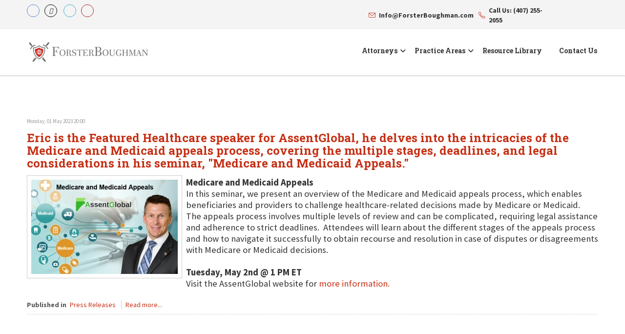

--- FILE ---
content_type: text/html; charset=utf-8
request_url: https://forsterboughman.com/index.php/component/k2/itemlist/tag/Appeals%20Process
body_size: 6303
content:
<!DOCTYPE html>
<!--[if lt IE 7]>      <html prefix="og: http://ogp.me/ns#" class="no-js lt-ie9 lt-ie8 lt-ie7"  lang="en-gb"> <![endif]-->
<!--[if IE 7]>         <html prefix="og: http://ogp.me/ns#" class="no-js lt-ie9 lt-ie8"  lang="en-gb"> <![endif]-->
<!--[if IE 8]>         <html prefix="og: http://ogp.me/ns#" class="no-js lt-ie9"  lang="en-gb"> <![endif]-->
<!--[if gt IE 8]><!--> <html prefix="og: http://ogp.me/ns#" class="no-js" lang="en-gb"> <!--<![endif]-->
    <head>
<script>window.dataLayer = window.dataLayer || [];</script>
<!-- Google Tag Manager JS V.1.0.2 from Tools for Joomla -->
<script>(function(w,d,s,l,i){w[l]=w[l]||[];w[l].push({'gtm.start':
new Date().getTime(),event:'gtm.js'});var f=d.getElementsByTagName(s)[0],
j=d.createElement(s),dl=l!='dataLayer'?'&l='+l:'';j.async=true;j.src=
'//www.googletagmanager.com/gtm.js?id='+i+dl;f.parentNode.insertBefore(j,f);
})(window,document,'script','dataLayer','GTM-5S6BPGR');</script>
<!-- End Google Tag Manager JS -->
        <base href="https://forsterboughman.com/index.php/component/k2/itemlist/tag/Appeals%20Process" />
	<meta http-equiv="content-type" content="text/html; charset=utf-8" />
	<meta property="og:url" content="https://forsterboughman.com/index.php/component/k2/itemlist/tag/Appeals%20Process" />
	<meta property="og:type" content="website" />
	<meta property="og:title" content="Appeals Process" />
	<meta property="og:description" content="ForsterBoughman, the Florida Law Firm" />
	<meta name="twitter:card" content="summary" />
	<meta name="twitter:site" content="@FblLaw" />
	<meta name="twitter:title" content="Appeals Process" />
	<meta name="twitter:description" content="ForsterBoughman, the Florida Law Firm" />
	<meta name="viewport" content="width=device-width, initial-scale=1.0" />
	<meta name="description" content="ForsterBoughman, the Florida Law Firm" />
	<title>Appeals Process</title>
	<link href="/index.php/component/k2/itemlist/tag/Appeals%20Process" rel="canonical" />
	<link href="/index.php/component/k2/itemlist/tag/Appeals%20Process?format=feed" rel="alternate" type="application/rss+xml" title="Appeals Process | Feed" />
	<link href="/index.php/component/k2/itemlist/tag/Appeals%20Process?format=feed&type=rss" rel="alternate" type="application/rss+xml" title="Appeals Process | RSS 2.0" />
	<link href="/index.php/component/k2/itemlist/tag/Appeals%20Process?format=feed&type=atom" rel="alternate" type="application/atom+xml" title="Appeals Process | Atom 1.0" />
	<link href="/templates/ts_barrister/favicon.ico" rel="shortcut icon" type="image/vnd.microsoft.icon" />
	<link href="https://cdn.jsdelivr.net/npm/simple-line-icons@2.4.1/css/simple-line-icons.css" rel="stylesheet" type="text/css" />
	<link href="/templates/ts_barrister/css/k2.css?v=2.10.3" rel="stylesheet" type="text/css" />
	<link href="/templates/ts_barrister/css/bootstrap.min.css" rel="stylesheet" type="text/css" />
	<link href="/templates/ts_barrister/css/bootstrap-responsive.min.css" rel="stylesheet" type="text/css" />
	<link href="/plugins/system/helix/css/font-awesome.css" rel="stylesheet" type="text/css" />
	<link href="//fonts.googleapis.com/css?family=Source+Sans+Pro:300,400,600,700" rel="stylesheet" type="text/css" />
	<link href="//fonts.googleapis.com/css?family=Roboto+Slab:400,100,300,700" rel="stylesheet" type="text/css" />
	<link href="//fonts.googleapis.com/css?family=Lora:400,700,400italic,700italic" rel="stylesheet" type="text/css" />
	<link href="/plugins/system/helix/css/mobile-menu.css" rel="stylesheet" type="text/css" />
	<link href="/templates/ts_barrister/css/animate.css" rel="stylesheet" type="text/css" />
	<link href="/templates/ts_barrister/css/owl.carousel.css" rel="stylesheet" type="text/css" />
	<link href="/templates/ts_barrister/css/template.css" rel="stylesheet" type="text/css" />
	<link href="/templates/ts_barrister/css/presets/preset4.css" rel="stylesheet" type="text/css" />
	<link href="/templates/ts_barrister/css/custom.css" rel="stylesheet" type="text/css" />
	<style type="text/css">
.container{max-width:1170px}body, p{font-family:'Source Sans Pro';}h1, h2, h3, h4{font-family:'Roboto Slab';}title{font-family:'Lora';}
#sp-main-body-wrapper{background: rgba(246, 180, 74, 0) !important; }

#sp-main-body-wrapper{background: rgba(246, 180, 74, 0) !important; }

	</style>
	<script src="/media/jui/js/jquery.min.js?ab9cf86d4c09d30524c5a32f5397321a" type="text/javascript"></script>
	<script src="/media/jui/js/jquery-noconflict.js?ab9cf86d4c09d30524c5a32f5397321a" type="text/javascript"></script>
	<script src="/media/jui/js/jquery-migrate.min.js?ab9cf86d4c09d30524c5a32f5397321a" type="text/javascript"></script>
	<script src="/media/k2/assets/js/k2.frontend.js?v=2.10.3&b=20200429&sitepath=/" type="text/javascript"></script>
	<script src="/plugins/system/helix/js/jquery-noconflict.js" type="text/javascript"></script>
	<script src="/media/jui/js/bootstrap.min.js?ab9cf86d4c09d30524c5a32f5397321a" type="text/javascript"></script>
	<script src="/plugins/system/helix/js/modernizr-2.6.2.min.js" type="text/javascript"></script>
	<script src="/plugins/system/helix/js/helix.core.js" type="text/javascript"></script>
	<script src="/plugins/system/helix/js/menu.js" type="text/javascript"></script>
	<script src="/templates/ts_barrister/js/custom.js" type="text/javascript"></script>
	<script src="/templates/ts_barrister/js/smoothscroll.js" type="text/javascript"></script>
	<script src="/templates/ts_barrister/js/owl.carousel.js" type="text/javascript"></script>
	<script type="text/javascript">
spnoConflict(function($){

					function mainmenu() {
						$('.sp-menu').spmenu({
							startLevel: 0,
							direction: 'ltr',
							initOffset: {
								x: 0,
								y: 30
							},
							subOffset: {
								x: 0,
								y: 0
							},
							center: 0
						});
			}

			mainmenu();

			$(window).on('resize',function(){
				mainmenu();
			});


			});
	</script>
	<style type="text/css">.itemImage a.modal,
.itemEditLink a.modal,
.catItemEditLink a.modal,
.catItemAddLink a.modal {
	display: block !important;
}

.sp-menu {
	text-align: left !important;
}

.attorneys .sp-submenu-inner.clearfix {
	display: flex !important;
}</style>

                  <link rel="stylesheet" href="/templates/ts_barrister/css/custom.css?v=1768823580">

		<link rel="stylesheet" href="https://cdnjs.cloudflare.com/ajax/libs/font-awesome/6.5.2/css/all.min.css">

    
</head>
    <body  class="itemlist subpage  ltr preset4 menu- responsive bg hfeed clearfix">
<!-- Google Tag Manager iframe V.1.0.2 from Tools for Joomla -->
<noscript><iframe src='//www.googletagmanager.com/ns.html?id=GTM-5S6BPGR'
height='0' width='0' style='display:none;visibility:hidden'></iframe></noscript>
<!-- End Google Tag Manager iframe -->
		<div class="body-innerwrapper">
        <!--[if lt IE 8]>
        <div class="chromeframe alert alert-danger" style="text-align:center">You are using an <strong>outdated</strong> browser. Please <a target="_blank" href="http://browsehappy.com/">upgrade your browser</a> or <a target="_blank" href="http://www.google.com/chromeframe/?redirect=true">activate Google Chrome Frame</a> to improve your experience.</div>
        <![endif]-->
        <section id="sp-top-bar-wrapper" 
                class=" "><div class="container"><div class="row-fluid" id="top-bar">
<div id="sp-top-social" class="span4">

<div class="custom top-social-icons"  >
	<div class="clearfix"><a class="social fb" href="https://www.facebook.com/ForsterBoughman" target="_blank" rel="noopener noreferrer"><i style="" class="icon-facebook "></i></a> <a class="social twitter" href="https://x.com/ForsterBoughman" target="_blank" rel="noopener noreferrer"><i style="" class="icon-fa-brands fa-x-twitter twitter "></i></a>  <a class="social linkdin" href="https://www.linkedin.com/company/ForsterBoughman" target="_blank" rel="noopener noreferrer"><i style="" class="icon-linkedin "></i></a> <a class="social youtube" href="https://www.youtube.com/@forsterboughman/videos" target="_blank" rel="noopener noreferrer"><i style="" class="icon-youtube "></i></a></div></div>
</div>

<div id="sp-info" class="span4 offset3">

<div class="custom call"  >
	<ul class="top-info" style="display: flex;">
<li style="display: flex; align-items: center;"><i class="icon-envelope"> </i>Info@ForsterBoughman.com</li>
<li style="margin-right: 0px; display: flex; align-items: center;"><i class="icon-phone"> </i>Call Us: (407) 255-2055</li>
</ul></div>
</div>
</div></div></section><header id="sp-header-wrapper" 
                class=" "><div class="container"><div class="row-fluid" id="header">
<div id="sp-logo" class="span4 text-left"><div class="logo-wrapper"><a href="/"><img alt="" class="image-logo" src="/images/logos/logo.png" /></a></div></div>

<div id="sp-menu" class="span8">	


			<div id="sp-main-menu" class="visible-desktop">
				<ul class="sp-menu level-0"><li class="menu-item first parent  attorneys"><a href="/index.php/attorneys" class="menu-item first parent  attorneys" ><span class="menu"><span class="menu-title">Attorneys</span></span></a><div class="sp-submenu"><div class="sp-submenu-wrap"><div class="sp-submenu-inner clearfix" style="width: 400px;"><div class="megacol col1 first" style="width: 200px;"><ul class="sp-menu level-1"><li class="menu-item first"><a href="/index.php/attorneys/gary-a-forster" class="menu-item first" ><span class="menu"><span class="menu-title">Gary A. Forster</span></span></a></li><li class="menu-item"><a href="/index.php/attorneys/eric-c-boughman" class="menu-item" ><span class="menu"><span class="menu-title">Eric C. Boughman</span></span></a></li><li class="menu-item"><a href="/index.php/attorneys/j-brian-page" class="menu-item" ><span class="menu"><span class="menu-title">J. Brian Page</span></span></a></li><li class="menu-item"><a href="/index.php/attorneys/teresa-n-phillips" class="menu-item" ><span class="menu"><span class="menu-title">Teresa N. Phillips</span></span></a></li><li class="menu-item"><a href="/index.php/attorneys/thomas-c-shaw" class="menu-item" ><span class="menu"><span class="menu-title">Thomas C. Shaw</span></span></a></li></ul></div><div class="megacol col2 last" style="width: 200px;"><ul class="sp-menu level-1"><li class="menu-item first"><a href="/index.php/attorneys/james-e-shepherd" class="menu-item first" ><span class="menu"><span class="menu-title">James E. Shepherd</span></span></a></li><li class="menu-item"><a href="/index.php/attorneys/mark-givens" class="menu-item" ><span class="menu"><span class="menu-title">Mark S. Givens</span></span></a></li><li class="menu-item"><a href="/index.php/attorneys/viviane-ricci" class="menu-item" ><span class="menu"><span class="menu-title">Viviane Ricci</span></span></a></li><li class="menu-item"><a href="/index.php/attorneys/david-simon" class="menu-item" ><span class="menu"><span class="menu-title">David Simon</span></span></a></li></ul></div></div></div></div></li><li class="menu-item parent "><a href="/index.php/practice-areas" class="menu-item parent " ><span class="menu"><span class="menu-title">Practice Areas</span></span></a><div class="sp-submenu"><div class="sp-submenu-wrap"><div class="sp-submenu-inner clearfix" style="width: 205px;"><div class="megacol col1 first" style="width: 205px;"><ul class="sp-menu level-1"><li class="menu-item first"><a href="/index.php/practice-areas/corporate-law" class="menu-item first" ><span class="menu"><span class="menu-title">Corporate Law</span></span></a></li><li class="menu-item"><a href="/index.php/practice-areas/tax-law" class="menu-item" ><span class="menu"><span class="menu-title">Tax Law</span></span></a></li><li class="menu-item"><a href="/index.php/practice-areas/international-law" class="menu-item" ><span class="menu"><span class="menu-title">International Law</span></span></a></li><li class="menu-item"><a href="/index.php/practice-areas/asset-protection" class="menu-item" ><span class="menu"><span class="menu-title">Asset Protection</span></span></a></li><li class="menu-item"><a href="/index.php/practice-areas/healthcare-law" class="menu-item" ><span class="menu"><span class="menu-title">Healthcare Law</span></span></a></li><li class="menu-item"><a href="/index.php/practice-areas/estate-planning-probate" class="menu-item" ><span class="menu"><span class="menu-title">Estate Planning &amp; Probate</span></span></a></li><li class="menu-item"><a href="/index.php/practice-areas/internet-technology" class="menu-item" ><span class="menu"><span class="menu-title">Internet &amp; Technology</span></span></a></li><li class="menu-item last"><a href="/index.php/practice-areas/commercial-litigation" class="menu-item last" ><span class="menu"><span class="menu-title">Business Litigation</span></span></a></li></ul></div></div></div></div></li><li class="menu-item"><a href="/index.php/resource-library" class="menu-item" ><span class="menu"><span class="menu-title">Resource Library</span></span></a></li><li class="menu-item last"><a href="/index.php/contact" class="menu-item last" ><span class="menu"><span class="menu-title">Contact Us</span></span></a></li></ul>        
			</div>  				
			</div>
</div></div></header><section id="sp-main-body-wrapper" 
                class=" "><div class="container"><div class="row-fluid" id="main-body">
<div id="sp-message-area" class="span12"><section id="sp-component-area-wrapper" 
                class=" "><div class="row-fluid" id="component-area">
<div id="sp-component-area" class="span12"><section id="sp-component-wrapper"><div id="sp-component"><div id="system-message-container">
	</div>

<!-- Start K2 Tag Layout -->
<div id="k2Container" class="tagView">

	
		<!-- RSS feed icon -->
	<div class="k2FeedIcon">
		<a href="/index.php/component/k2/itemlist/tag/Appeals%20Process?format=feed" title="Subscribe to this RSS feed">
			<span>Subscribe to this RSS feed</span>
		</a>
		<div class="clr"></div>
	</div>
	
		<div class="tagItemList">
		
		<!-- Start K2 Item Layout -->
		<div class="tagItemView">

			<div class="tagItemHeader">
								<!-- Date created -->
				<span class="tagItemDateCreated">
					Monday, 01 May 2023 20:00				</span>
							
			  			  <!-- Item title -->
			  <h2 class="tagItemTitle">
			  						<a href="/index.php/component/k2/item/[base64]">
			  		Eric is the Featured Healthcare speaker for AssentGlobal, he delves into the intricacies of the Medicare and Medicaid appeals process, covering the multiple stages, deadlines, and legal considerations in his seminar, &quot;Medicare and Medicaid Appeals.&quot;			  	</a>
			  				  </h2>
			  		  </div>

		  <div class="tagItemBody">
			  			  <!-- Item Image -->
			  <div class="tagItemImageBlock">
				  <span class="tagItemImage">
				    <a href="/index.php/component/k2/item/[base64]" title="Eric is the Featured Healthcare speaker for AssentGlobal, he delves into the intricacies of the Medicare and Medicaid appeals process, covering the multiple stages, deadlines, and legal considerations in his seminar, &amp;quot;Medicare and Medicaid Appeals.&amp;quot;">
				    	<img src="/media/k2/items/cache/cef09c4dc3d0d8d265ab7ea9482b510d_Generic.jpg" alt="Eric is the Featured Healthcare speaker for AssentGlobal, he delves into the intricacies of the Medicare and Medicaid appeals process, covering the multiple stages, deadlines, and legal considerations in his seminar, &amp;quot;Medicare and Medicaid Appeals.&amp;quot;" style="width:300px; height:auto;" />
				    </a>
				  </span>
				  <div class="clr"></div>
			  </div>
			  			  
			  			  <!-- Item introtext -->
			  <div class="tagItemIntroText">
			  	<div style="text-align: left;" align="center"><span style="font-size: 14pt;"><strong><span style="vertical-align: inherit;"><span style="vertical-align: inherit;"><span style="vertical-align: inherit;"><span style="vertical-align: inherit;"><span style="vertical-align: inherit;"><span style="vertical-align: inherit;"><span style="vertical-align: inherit;"><span style="vertical-align: inherit;">Medicare and Medicaid Appeals</span></span></span></span></span></span></span></span></strong></span></div>
<div style="text-align: left;" align="center"><span style="font-size: 14pt;"><span style="vertical-align: inherit;"><span style="vertical-align: inherit;"><span style="vertical-align: inherit;"><span style="vertical-align: inherit;"><span style="vertical-align: inherit;"><span style="vertical-align: inherit;"><span style="vertical-align: inherit;"><span style="vertical-align: inherit;">In this seminar, we present an overview of the Medicare and Medicaid appeals process, which enables beneficiaries and providers to challenge healthcare-related decisions made by Medicare or Medicaid.  The appeals process involves multiple levels of review and can be complicated, requiring legal assistance and adherence to strict deadlines.  Attendees will learn about the different stages of the appeals process and how to navigate it successfully to obtain recourse and resolution in case of disputes or disagreements with Medicare or Medicaid decisions.</span></span></span></span></span></span></span></span><br /></span><span style="font-size: 14pt;"><br /><strong><span style="vertical-align: inherit;"><span style="vertical-align: inherit;"><span style="vertical-align: inherit;"><span style="vertical-align: inherit;"><span style="vertical-align: inherit;"><span style="vertical-align: inherit;"><span style="vertical-align: inherit;"><span style="vertical-align: inherit;">Tuesday, May 2nd @ 1 PM ET</span></span></span></span></span></span></span></span></strong><br /><span style="vertical-align: inherit;"><span style="vertical-align: inherit;"><span style="vertical-align: inherit;"><span style="vertical-align: inherit;"><span style="vertical-align: inherit;"><span style="vertical-align: inherit;"><span style="vertical-align: inherit;"><span style="vertical-align: inherit;">Visit the AssentGlobal website for </span></span></span></span></span></span></span></span><a href="https://assentglobal.us/webinar/3052/Medicare-and-Medicaid-Appeals" target="_blank" rel="noopener noreferrer"><span style="vertical-align: inherit;">more information.</span></a></span></div>			  </div>
			  
			  <div class="clr"></div>
		  </div>
		  
		  <div class="clr"></div>
		  
		  		  
						<!-- Item category name -->
			<div class="tagItemCategory">
				<span>Published in</span>
				<a href="/index.php/component/k2/itemlist/category/2-press-releases">Press Releases</a>
			</div>
						
						<!-- Item "read more..." link -->
			<div class="tagItemReadMore">
				<a class="k2ReadMore" href="/index.php/component/k2/item/[base64]">
					Read more...				</a>
			</div>
			
			<div class="clr"></div>
		</div>
		<!-- End K2 Item Layout -->
		
			</div>

	<!-- Pagination -->
	
		
</div>
<!-- End K2 Tag Layout -->

<!-- JoomlaWorks "K2" (v2.10.3) | Learn more about K2 at https://getk2.org -->

</div></section></div>
</div></section></div>
</div></div></section><section id="sp-bottom-wrapper" 
                class=" "><div class="container"><div class="row-fluid" id="bottom">
<div id="sp-bottom1" class="span3"><div class="module ">	
	<div class="mod-wrapper-flat clearfix">		
				

<div class="custom"  >
	<img src="/images/logos/logo-white.png" alt="Forster Boughman &amp; Lefkowitz" />
<p class="text-left">Our mission is to serve as a resource for complex domestic and international business transactions, tax, health law, asset protection, and related litigation.</p>
<p class="text-left">Our firm is an approachable and economic alternative to large national and international law firms.  <em>Se habla español.</em></p>
<br /><br />
<div class="clearfix"><a class="bottom-social facebook" href="https://www.facebook.com/ForsterBoughman" target="_blank" rel="noopener noreferrer"><i style="" class="icon-facebook "></i></a> <a class="bottom-social twitter" style="background: black!important;" href="https://twitter.com/ForsterBoughman" target="_blank" rel="noopener noreferrer"><i style="" class="icon-fa-brands fa-x-twitter twitter "></i></a> <a class="bottom-social linkedin" href="https://www.linkedin.com/company/ForsterBoughman" target="_blank" rel="noopener noreferrer"><i style="" class="icon-linkedin "></i></a><a class="bottom-social youtube" href="https://www.youtube.com/@forsterboughman/videos" target="_blank" rel="noopener noreferrer"><i style="" class="icon-youtube "></i> </a></div></div>
	</div>
</div>
<div class="gap"></div>
</div>

<div id="sp-bottom2" class="span3"><div class="module  latest-news">	
	<div class="mod-wrapper-flat clearfix">		
					<h3 class="header">			
				<span>Press Releases</span>			</h3>
			<span class="sp-badge  latest-news"></span>					
<div id="k2ModuleBox154" class="k2ItemsBlock  latest-news">

	
	<ul>
				<li class=" even lastItem">

			<!-- Plugins: BeforeDisplay -->
			
			<!-- K2 Plugins: K2BeforeDisplay -->
			
			
								<a class="moduleItemImage pull-left" href="/index.php/component/k2/item/[base64]" title="Continue reading &quot;Gary presents for the FICPA North Suncoast Chapter his seminar: &quot;Asset Protection and Tax Structuring for the Sophisticated Client, Including Insights from the One Big Beautiful Bill Act and Recent Supreme Court Decisions&quot; at Get Hooked Riverside&quot;">
						<img src="/media/k2/items/cache/e6b24df417ad7ceb7a489b8a35382a8c_S.jpg" alt="Gary presents for the FICPA North Suncoast Chapter his seminar: &quot;Asset Protection and Tax Structuring for the Sophisticated Client, Including Insights from the One Big Beautiful Bill Act and Recent Supreme Court Decisions&quot; at Get Hooked Riverside"/>
					</a>
			
			<div class="news-content">
									<a class="moduleItemTitle" href="/index.php/component/k2/item/[base64]">Gary presents for the FICPA North Suncoast Chapter his seminar: "Asset Protection and Tax Structuring for the Sophisticated Client, Including Insights from the One Big Beautiful Bill Act and Recent Supreme Court Decisions" at Get Hooked Riverside</a>
				
				
				

						<div class="moduleItemIntrotext">
							</div>
			
							<div class="moduleItemDateCreated">
					 21 January 2026				</div>
			
			</div>

<!-- Plugins: AfterDisplayTitle -->

<!-- K2 Plugins: K2AfterDisplayTitle -->

<!-- Plugins: BeforeDisplayContent -->

<!-- K2 Plugins: K2BeforeDisplayContent -->



<div class="clr"></div>

	<div class="moduleItemVideo">
				<span class="moduleItemVideoCaption"></span>
		<span class="moduleItemVideoCredits"></span>
	</div>

<div class="clr"></div>

<!-- Plugins: AfterDisplayContent -->

<!-- K2 Plugins: K2AfterDisplayContent -->









<!-- Plugins: AfterDisplay -->

<!-- K2 Plugins: K2AfterDisplay -->

<div class="clr"></div>
</li>
<li class="clearList"></li>
</ul>



</div>
	</div>
</div>
<div class="gap"></div>
</div>

<div id="sp-bottom3" class="span3"><div class="module ">	
	<div class="mod-wrapper-flat clearfix">		
					<h3 class="header">			
				<span>X Feed</span>			</h3>
								

<div class="custom"  >
	<a class="twitter-timeline" href="https://x.com/ForsterBoughman" data-tweet-limit="2">Posts by FbILaw</a></div>
	</div>
</div>
<div class="gap"></div>
</div>

<div id="sp-bottom4" class="span3"><div class="module ">	
	<div class="mod-wrapper-flat clearfix">		
					<h3 class="header">			
				<span>Contact Info</span>			</h3>
								

<div class="custom"  >
	<address class="bottom-address">
<div><strong>ForsterBoughman<br />2200 Lucien Way, Suite 405 <br />Orlando (Maitland), Florida  32751</strong></div>
<p class="text-left"><br />Local:  (407) 255-2055</p>
<p class="text-left">Toll-free:  (855) WP-GROUP</p>
<p class="text-left">Email:  <span id="cloak1cdc50577f02e670346abd30b83f093c">This email address is being protected from spambots. You need JavaScript enabled to view it.</span><script type='text/javascript'>
				document.getElementById('cloak1cdc50577f02e670346abd30b83f093c').innerHTML = '';
				var prefix = '&#109;a' + 'i&#108;' + '&#116;o';
				var path = 'hr' + 'ef' + '=';
				var addy1cdc50577f02e670346abd30b83f093c = 'Inf&#111;' + '&#64;';
				addy1cdc50577f02e670346abd30b83f093c = addy1cdc50577f02e670346abd30b83f093c + 'F&#111;rst&#101;rB&#111;&#117;ghm&#97;n' + '&#46;' + 'c&#111;m';
				var addy_text1cdc50577f02e670346abd30b83f093c = 'Inf&#111;' + '&#64;' + 'F&#111;rst&#101;rB&#111;&#117;ghm&#97;n' + '&#46;' + 'c&#111;m';document.getElementById('cloak1cdc50577f02e670346abd30b83f093c').innerHTML += '<a ' + path + '\'' + prefix + ':' + addy1cdc50577f02e670346abd30b83f093c + '\'>'+addy_text1cdc50577f02e670346abd30b83f093c+'<\/a>';
		</script></p>
<p class="text-left"><br />Office hours:  Open weekdays<br />from 8:30 AM to 5:30 PM</p>
</address></div>
	</div>
</div>
<div class="gap"></div>
</div>
</div></div></section><footer id="sp-footer-wrapper" 
                class=" "><div class="container"><div class="row-fluid" id="footer">
<div id="sp-footer1" class="span11">

<div class="custom"  >
	<div style="text-align: center;"><strong>Notice</strong>:  The information you obtain at this site is not, nor is it intended to be, legal advice.  You should consult an attorney for advice regarding your individual situation.  We invite you to contact us and welcome your calls, letters and electronic mail.  Contacting us does not create an attorney-client relationship.  Please do not send any confidential information to us via this site, nor via other methods until such time as an attorney-client relationship has been established.<br /><br /><strong>Accessibility Notice</strong>:  We are working diligently to create a better experience for all our website users, including those with vision, hearing, and dexterity impairments.  If you have any questions about our website or if you have any difficulty accessing information or services through our website please contact and we will make every effort to accommodate you.  Reach us by phone:  407-255-2055; email: Info@ForsterBoughman.com; or fax:  407-264-8295.<br /><br /></div></div>
<span class="copyright">Copyright ©  2026 - SUFL CHARTERED LLC.  &nbsp All Rights Reserved.</span><a href="http://www.joomshaper.com" title="joomshaper.com"></a></div>

<div id="sp-footer3" class="span1"><a class="sp-totop" href="javascript:;" title="Goto Top" rel="nofollow"><small>Goto Top </small><i class="icon-angle-up"></i></a></div>
</div></div></footer>	

		<a class="hidden-desktop btn btn-inverse sp-main-menu-toggler" href="#" data-toggle="collapse" data-target=".nav-collapse">
			<i class="icon-align-justify"></i>
		</a>

		<div class="hidden-desktop sp-mobile-menu nav-collapse collapse">
			<ul class=""><li class="menu-item first parent"><a href="/index.php/attorneys" class="menu-item first parent" ><span class="menu"><span class="menu-title">Attorneys</span></span></a><span class="sp-menu-toggler collapsed" data-toggle="collapse" data-target=".collapse-187"><i class="icon-angle-right"></i><i class="icon-angle-down"></i></span><ul class="collapse collapse-187"><li class="menu-item first"><a href="/index.php/attorneys/gary-a-forster" class="menu-item first" ><span class="menu"><span class="menu-title">Gary A. Forster</span></span></a></li><li class="menu-item"><a href="/index.php/attorneys/eric-c-boughman" class="menu-item" ><span class="menu"><span class="menu-title">Eric C. Boughman</span></span></a></li><li class="menu-item"><a href="/index.php/attorneys/j-brian-page" class="menu-item" ><span class="menu"><span class="menu-title">J. Brian Page</span></span></a></li><li class="menu-item"><a href="/index.php/attorneys/teresa-n-phillips" class="menu-item" ><span class="menu"><span class="menu-title">Teresa N. Phillips</span></span></a></li><li class="menu-item"><a href="/index.php/attorneys/thomas-c-shaw" class="menu-item" ><span class="menu"><span class="menu-title">Thomas C. Shaw</span></span></a></li><li class="menu-item"><a href="/index.php/attorneys/james-e-shepherd" class="menu-item" ><span class="menu"><span class="menu-title">James E. Shepherd</span></span></a></li><li class="menu-item"><a href="/index.php/attorneys/mark-givens" class="menu-item" ><span class="menu"><span class="menu-title">Mark S. Givens</span></span></a></li><li class="menu-item"><a href="/index.php/attorneys/viviane-ricci" class="menu-item" ><span class="menu"><span class="menu-title">Viviane Ricci</span></span></a></li><li class="menu-item last"><a href="/index.php/attorneys/david-simon" class="menu-item last" ><span class="menu"><span class="menu-title">David Simon</span></span></a></li></ul></li><li class="menu-item parent"><a href="/index.php/practice-areas" class="menu-item parent" ><span class="menu"><span class="menu-title">Practice Areas</span></span></a><span class="sp-menu-toggler collapsed" data-toggle="collapse" data-target=".collapse-182"><i class="icon-angle-right"></i><i class="icon-angle-down"></i></span><ul class="collapse collapse-182"><li class="menu-item first"><a href="/index.php/practice-areas/corporate-law" class="menu-item first" ><span class="menu"><span class="menu-title">Corporate Law</span></span></a></li><li class="menu-item"><a href="/index.php/practice-areas/tax-law" class="menu-item" ><span class="menu"><span class="menu-title">Tax Law</span></span></a></li><li class="menu-item"><a href="/index.php/practice-areas/international-law" class="menu-item" ><span class="menu"><span class="menu-title">International Law</span></span></a></li><li class="menu-item"><a href="/index.php/practice-areas/asset-protection" class="menu-item" ><span class="menu"><span class="menu-title">Asset Protection</span></span></a></li><li class="menu-item"><a href="/index.php/practice-areas/healthcare-law" class="menu-item" ><span class="menu"><span class="menu-title">Healthcare Law</span></span></a></li><li class="menu-item"><a href="/index.php/practice-areas/estate-planning-probate" class="menu-item" ><span class="menu"><span class="menu-title">Estate Planning &amp; Probate</span></span></a></li><li class="menu-item"><a href="/index.php/practice-areas/internet-technology" class="menu-item" ><span class="menu"><span class="menu-title">Internet &amp; Technology</span></span></a></li><li class="menu-item last"><a href="/index.php/practice-areas/commercial-litigation" class="menu-item last" ><span class="menu"><span class="menu-title">Business Litigation</span></span></a></li></ul></li><li class="menu-item"><a href="/index.php/resource-library" class="menu-item" ><span class="menu"><span class="menu-title">Resource Library</span></span></a></li><li class="menu-item last"><a href="/index.php/contact" class="menu-item last" ><span class="menu"><span class="menu-title">Contact Us</span></span></a></li></ul>   
		</div>
		        
		</div>
          <script async src="https://platform.twitter.com/widgets.js" charset="utf-8"></script>

    
<script type='text/javascript'>
	var clicky_site_ids = clicky_site_ids || [];
	clicky_site_ids.push(101037375);
	(function() {
	  var s = document.createElement('script');
	  s.type = 'text/javascript';
	  s.async = true;
	  s.src = '//static.getclicky.com/js';
	  ( document.getElementsByTagName('head')[0] || document.getElementsByTagName('body')[0] ).appendChild( s );
	})();
</script>
</body>
</html>

--- FILE ---
content_type: text/css
request_url: https://forsterboughman.com/templates/ts_barrister/css/template.css
body_size: 11783
content:
.clearfix {
    *zoom: 1;
  }
  .clearfix:before,
  .clearfix:after {
    display: table;
    content: "";
    line-height: 0;
  }
  .clearfix:after {
    clear: both;
  }
  .hide-text {
    font: 0/0 a;
    color: transparent;
    text-shadow: none;
    background-color: transparent;
    border: 0;
  }
  .input-block-level {
    display: block;
    width: 100%;
    min-height: 30px;
    -webkit-box-sizing: border-box;
    -moz-box-sizing: border-box;
    box-sizing: border-box;
  }
  .btn {
    display: inline-block;
    *display: inline;
    *zoom: 1;
    padding: 4px 14px;
    margin-bottom: 0;
    font-size: 14px;
    line-height: 20px;
    *line-height: 20px;
    text-align: center;
    vertical-align: middle;
    cursor: pointer;
    color: #333;
    text-shadow: 0 1px 1px rgba(255,255,255,0.75);
    background-color: #f5f5f5;
    background-image: -moz-linear-gradient(top,#fff,#e6e6e6);
    background-image: -webkit-gradient(linear,0 0,0 100%,from(#fff),to(#e6e6e6));
    background-image: -webkit-linear-gradient(top,#fff,#e6e6e6);
    background-image: -o-linear-gradient(top,#fff,#e6e6e6);
    background-image: linear-gradient(to bottom,#fff,#e6e6e6);
    background-repeat: repeat-x;
    filter: progid:DXImageTransform.Microsoft.gradient(startColorstr='#ffffffff', endColorstr='#ffe5e5e5', GradientType=0);
    border-color: #e6e6e6 #e6e6e6 #bfbfbf;
    border-color: rgba(0,0,0,0.1) rgba(0,0,0,0.1) rgba(0,0,0,0.25);
    *background-color: #e6e6e6;
    filter: progid:DXImageTransform.Microsoft.gradient(enabled = false);
    border: 1px solid #bbb;
    *border: 0;
    border-bottom-color: #a2a2a2;
    -webkit-border-radius: 4px;
    -moz-border-radius: 4px;
    border-radius: 4px;
    *margin-left: .3em;
    -webkit-box-shadow: inset 0 1px 0 rgba(255,255,255,.2), 0 1px 2px rgba(0,0,0,.05);
    -moz-box-shadow: inset 0 1px 0 rgba(255,255,255,.2), 0 1px 2px rgba(0,0,0,.05);
    box-shadow: inset 0 1px 0 rgba(255,255,255,.2), 0 1px 2px rgba(0,0,0,.05);
  }
  .btn:hover,
  .btn:active,
  .btn.active,
  .btn.disabled,
  .btn[disabled] {
    color: #333;
    background-color: #e6e6e6;
    *background-color: #d9d9d9;
  }
  .btn:active,
  .btn.active {
    background-color: #cccccc \9;
  }
  .btn:first-child {
    *margin-left: 0;
  }
  .btn:hover {
    color: #333;
    text-decoration: none;
    background-color: #e6e6e6;
    *background-color: #d9d9d9;
    background-position: 0 -15px;
    -webkit-transition: background-position .1s linear;
    -moz-transition: background-position .1s linear;
    -o-transition: background-position .1s linear;
    transition: background-position .1s linear;
  }
  .btn:focus {
    outline: thin dotted #333;
    outline: 5px auto -webkit-focus-ring-color;
    outline-offset: -2px;
  }
  .btn.active,
  .btn:active {
    background-color: #e6e6e6;
    background-color: #d9d9d9 \9;
    background-image: none;
    outline: 0;
    -webkit-box-shadow: inset 0 2px 4px rgba(0,0,0,.15), 0 1px 2px rgba(0,0,0,.05);
    -moz-box-shadow: inset 0 2px 4px rgba(0,0,0,.15), 0 1px 2px rgba(0,0,0,.05);
    box-shadow: inset 0 2px 4px rgba(0,0,0,.15), 0 1px 2px rgba(0,0,0,.05);
  }
  .btn.disabled,
  .btn[disabled] {
    cursor: default;
    background-color: #e6e6e6;
    background-image: none;
    opacity: 0.65;
    filter: alpha(opacity=65);
    -webkit-box-shadow: none;
    -moz-box-shadow: none;
    box-shadow: none;
  }
  .btn-large {
    padding: 9px 14px;
    font-size: 16px;
    line-height: normal;
    -webkit-border-radius: 5px;
    -moz-border-radius: 5px;
    border-radius: 5px;
  }
  .btn-large [class^="icon-"] {
    margin-top: 2px;
  }
  .btn-small {
    padding: 3px 9px;
    font-size: 12px;
    line-height: 18px;
  }
  .btn-small [class^="icon-"] {
    margin-top: 0;
  }
  .btn-mini {
    padding: 2px 6px;
    font-size: 11px;
    line-height: 16px;
  }
  .btn-block {
    display: block;
    width: 100%;
    padding-left: 0;
    padding-right: 0;
    -webkit-box-sizing: border-box;
    -moz-box-sizing: border-box;
    box-sizing: border-box;
  }
  .btn-block + .btn-block {
    margin-top: 5px;
  }
  .btn-primary.active,
  .btn-warning.active,
  .btn-danger.active,
  .btn-success.active,
  .btn-info.active,
  .btn-inverse.active {
    color: rgba(255,255,255,0.75);
  }
  .btn {
    border-color: #c5c5c5;
    border-color: rgba(0,0,0,0.15) rgba(0,0,0,0.15) rgba(0,0,0,0.25);
  }
  .btn-primary {
    color: #fff;
    text-shadow: 0 -1px 0 rgba(0,0,0,0.25);
    background-color: #006dcc;
    background-image: -moz-linear-gradient(top,#08c,#0044cc);
    background-image: -webkit-gradient(linear,0 0,0 100%,from(#08c),to(#0044cc));
    background-image: -webkit-linear-gradient(top,#08c,#0044cc);
    background-image: -o-linear-gradient(top,#08c,#0044cc);
    background-image: linear-gradient(to bottom,#08c,#0044cc);
    background-repeat: repeat-x;
    filter: progid:DXImageTransform.Microsoft.gradient(startColorstr='#ff0088cc', endColorstr='#ff0043cc', GradientType=0);
    border-color: #0044cc #0044cc #002a80;
    border-color: rgba(0,0,0,0.1) rgba(0,0,0,0.1) rgba(0,0,0,0.25);
    *background-color: #0044cc;
    filter: progid:DXImageTransform.Microsoft.gradient(enabled = false);
  }
  .btn-primary:hover,
  .btn-primary:active,
  .btn-primary.active,
  .btn-primary.disabled,
  .btn-primary[disabled] {
    color: #fff;
    background-color: #0044cc;
    *background-color: #003bb3;
  }
  .btn-primary:active,
  .btn-primary.active {
    background-color: #003399 \9;
  }
  .btn-warning {
    color: #fff;
    text-shadow: 0 -1px 0 rgba(0,0,0,0.25);
    background-color: #faa732;
    background-image: -moz-linear-gradient(top,#fbb450,#f89406);
    background-image: -webkit-gradient(linear,0 0,0 100%,from(#fbb450),to(#f89406));
    background-image: -webkit-linear-gradient(top,#fbb450,#f89406);
    background-image: -o-linear-gradient(top,#fbb450,#f89406);
    background-image: linear-gradient(to bottom,#fbb450,#f89406);
    background-repeat: repeat-x;
    filter: progid:DXImageTransform.Microsoft.gradient(startColorstr='#fffab44f', endColorstr='#fff89406', GradientType=0);
    border-color: #f89406 #f89406 #ad6704;
    border-color: rgba(0,0,0,0.1) rgba(0,0,0,0.1) rgba(0,0,0,0.25);
    *background-color: #f89406;
    filter: progid:DXImageTransform.Microsoft.gradient(enabled = false);
  }
  .btn-warning:hover,
  .btn-warning:active,
  .btn-warning.active,
  .btn-warning.disabled,
  .btn-warning[disabled] {
    color: #fff;
    background-color: #f89406;
    *background-color: #df8505;
  }
  .btn-warning:active,
  .btn-warning.active {
    background-color: #c67605 \9;
  }
  .btn-danger {
    color: #fff;
    text-shadow: 0 -1px 0 rgba(0,0,0,0.25);
    background-color: #da4f49;
    background-image: -moz-linear-gradient(top,#ee5f5b,#bd362f);
    background-image: -webkit-gradient(linear,0 0,0 100%,from(#ee5f5b),to(#bd362f));
    background-image: -webkit-linear-gradient(top,#ee5f5b,#bd362f);
    background-image: -o-linear-gradient(top,#ee5f5b,#bd362f);
    background-image: linear-gradient(to bottom,#ee5f5b,#bd362f);
    background-repeat: repeat-x;
    filter: progid:DXImageTransform.Microsoft.gradient(startColorstr='#ffee5f5b', endColorstr='#ffbd362f', GradientType=0);
    border-color: #bd362f #bd362f #802420;
    border-color: rgba(0,0,0,0.1) rgba(0,0,0,0.1) rgba(0,0,0,0.25);
    *background-color: #bd362f;
    filter: progid:DXImageTransform.Microsoft.gradient(enabled = false);
  }
  .btn-danger:hover,
  .btn-danger:active,
  .btn-danger.active,
  .btn-danger.disabled,
  .btn-danger[disabled] {
    color: #fff;
    background-color: #bd362f;
    *background-color: #a9302a;
  }
  .btn-danger:active,
  .btn-danger.active {
    background-color: #942a25 \9;
  }
  .btn-success {
    color: #fff;
    text-shadow: 0 -1px 0 rgba(0,0,0,0.25);
    background-color: #5bb75b;
    background-image: -moz-linear-gradient(top,#62c462,#51a351);
    background-image: -webkit-gradient(linear,0 0,0 100%,from(#62c462),to(#51a351));
    background-image: -webkit-linear-gradient(top,#62c462,#51a351);
    background-image: -o-linear-gradient(top,#62c462,#51a351);
    background-image: linear-gradient(to bottom,#62c462,#51a351);
    background-repeat: repeat-x;
    filter: progid:DXImageTransform.Microsoft.gradient(startColorstr='#ff62c462', endColorstr='#ff51a351', GradientType=0);
    border-color: #51a351 #51a351 #387038;
    border-color: rgba(0,0,0,0.1) rgba(0,0,0,0.1) rgba(0,0,0,0.25);
    *background-color: #51a351;
    filter: progid:DXImageTransform.Microsoft.gradient(enabled = false);
  }
  .btn-success:hover,
  .btn-success:active,
  .btn-success.active,
  .btn-success.disabled,
  .btn-success[disabled] {
    color: #fff;
    background-color: #51a351;
    *background-color: #499249;
  }
  .btn-success:active,
  .btn-success.active {
    background-color: #408140 \9;
  }
  .btn-info {
    color: #fff;
    text-shadow: 0 -1px 0 rgba(0,0,0,0.25);
    background-color: #49afcd;
    background-image: -moz-linear-gradient(top,#5bc0de,#2f96b4);
    background-image: -webkit-gradient(linear,0 0,0 100%,from(#5bc0de),to(#2f96b4));
    background-image: -webkit-linear-gradient(top,#5bc0de,#2f96b4);
    background-image: -o-linear-gradient(top,#5bc0de,#2f96b4);
    background-image: linear-gradient(to bottom,#5bc0de,#2f96b4);
    background-repeat: repeat-x;
    filter: progid:DXImageTransform.Microsoft.gradient(startColorstr='#ff5bc0de', endColorstr='#ff2f96b4', GradientType=0);
    border-color: #2f96b4 #2f96b4 #1f6377;
    border-color: rgba(0,0,0,0.1) rgba(0,0,0,0.1) rgba(0,0,0,0.25);
    *background-color: #2f96b4;
    filter: progid:DXImageTransform.Microsoft.gradient(enabled = false);
  }
  .btn-info:hover,
  .btn-info:active,
  .btn-info.active,
  .btn-info.disabled,
  .btn-info[disabled] {
    color: #fff;
    background-color: #2f96b4;
    *background-color: #2a85a0;
  }
  .btn-info:active,
  .btn-info.active {
    background-color: #24748c \9;
  }
  .btn-inverse {
    color: #fff;
    text-shadow: 0 -1px 0 rgba(0,0,0,0.25);
    background-color: #363636;
    background-image: -moz-linear-gradient(top,#444,#222);
    background-image: -webkit-gradient(linear,0 0,0 100%,from(#444),to(#222));
    background-image: -webkit-linear-gradient(top,#444,#222);
    background-image: -o-linear-gradient(top,#444,#222);
    background-image: linear-gradient(to bottom,#444,#222);
    background-repeat: repeat-x;
    filter: progid:DXImageTransform.Microsoft.gradient(startColorstr='#ff444444', endColorstr='#ff222222', GradientType=0);
    border-color: #222 #222 #000000;
    border-color: rgba(0,0,0,0.1) rgba(0,0,0,0.1) rgba(0,0,0,0.25);
    *background-color: #222;
    filter: progid:DXImageTransform.Microsoft.gradient(enabled = false);
  }
  .btn-inverse:hover,
  .btn-inverse:active,
  .btn-inverse.active,
  .btn-inverse.disabled,
  .btn-inverse[disabled] {
    color: #fff;
    background-color: #222;
    *background-color: #151515;
  }
  .btn-inverse:active,
  .btn-inverse.active {
    background-color: #090909 \9;
  }
  button.btn,
  input[type="submit"].btn {
    *padding-top: 3px;
    *padding-bottom: 3px;
  }
  button.btn::-moz-focus-inner,
  input[type="submit"].btn::-moz-focus-inner {
    padding: 0;
    border: 0;
  }
  button.btn.btn-large,
  input[type="submit"].btn.btn-large {
    *padding-top: 7px;
    *padding-bottom: 7px;
  }
  button.btn.btn-small,
  input[type="submit"].btn.btn-small {
    *padding-top: 3px;
    *padding-bottom: 3px;
  }
  button.btn.btn-mini,
  input[type="submit"].btn.btn-mini {
    *padding-top: 1px;
    *padding-bottom: 1px;
  }
  .btn-link,
  .btn-link:active {
    background-color: transparent;
    background-image: none;
    -webkit-box-shadow: none;
    -moz-box-shadow: none;
    box-shadow: none;
  }
  .btn-link {
    border-color: transparent;
    cursor: pointer;
    color: #08c;
    -webkit-border-radius: 0;
    -moz-border-radius: 0;
    border-radius: 0;
  }
  .btn-link:hover {
    color: #005580;
    text-decoration: underline;
    background-color: transparent;
  }
  a,
  a:hover {
    text-decoration: none;
  }
  .page-header {
    padding-bottom: 10px;
    margin: 0 0 20px;
    border-bottom: 1px solid #e5e5e5;
  }
  .entry-meta.muted {
    background: #F5F5F5;
    padding: 5px;
    margin-bottom: 20px;
    font-size: 12px;
  }
  .entry-meta.muted >span,
  .entry-meta.muted >time {
    margin: 0 5px;
  }
  .entry-meta ul {
    margin: 0 5px;
  }
  .entry-meta ul.actions {
    float: right;
  }
  .entry-meta ul.actions li {
    display: inline-block;
  }
  .entry-meta ul.actions li.print-icon a::before {
    content: "\f02f";
  }
  .entry-meta ul.actions li.email-icon a::before {
    content: "\f003";
  }
  .entry-meta ul.actions li.edit-icon a::before {
    content: "\f044";
  }
  .entry-meta ul.actions li a {
    font-family: FontAwesome;
    display: block;
    font-size: 14px;
    margin-left: 5px;
  }
  .entry-meta ul.actions li a img {
    display: none;
  }
  .entry-meta ul.actions li a span {
    display: none;
  }
  ul.pagenav {
    list-style: none;
    padding: 0;
    clear: both;
    margin-top: 10px;
    margin-left: 0;
    overflow: hidden;
  }
  ul.pagenav .pagenav-prev {
    float: left;
  }
  ul.pagenav .pagenav-next {
    float: right;
  }
  dl dt,
  dl dd {
    display: inline;
  }
  dl dd {
    display: block;
  }
  label.invalid {
    color: #c83025;
  }
  #editor-xtd-buttons {
    display: inline-block;
    margin-right: 10px;
  }
  .button2-left {
    display: inline-block;
    margin-right: 10px;
    margin-top: 15px;
  }
  .toggle-editor {
    display: inline-block;
  }
  .edit .modal {
    position: inherit;
    top: auto;
    left: auto;
    width: auto;
    margin-left: 0;
    border: none;
    -webkit-border-radius: 0;
    -moz-border-radius: 0;
    border-radius: 0;
    box-shadow: none;
  }
  label.invalid {
    color: #c83025;
  }
  input[type="submit"],
  input[type="button"],
  textarea,
  input[type="text"],
  input[type="password"],
  input[type="datetime"],
  input[type="datetime-local"],
  input[type="date"],
  input[type="month"],
  input[type="time"],
  input[type="week"],
  input[type="number"],
  input[type="email"],
  input[type="url"],
  input[type="search"],
  input[type="tel"],
  input[type="color"],
  .uneditable-input {
    text-shadow: none;
    color: #333333;
    min-height: 35px;
    padding: 5px 20px;
    box-shadow: none;
    border: 0;
    -webkit-border-radius: 0;
    -moz-border-radius: 0;
    border-radius: 0;
    background: none;
    border: 1px solid #e5e5e5;
  }
  input[type="submit"]:hover,
  input[type="submit"]:focus,
  input[type="button"]:hover,
  input[type="button"]:focus,
  textarea:hover,
  textarea:focus,
  input[type="text"]:hover,
  input[type="text"]:focus,
  input[type="password"]:hover,
  input[type="password"]:focus,
  input[type="datetime"]:hover,
  input[type="datetime"]:focus,
  input[type="datetime-local"]:hover,
  input[type="datetime-local"]:focus,
  input[type="date"]:hover,
  input[type="date"]:focus,
  input[type="month"]:hover,
  input[type="month"]:focus,
  input[type="time"]:hover,
  input[type="time"]:focus,
  input[type="week"]:hover,
  input[type="week"]:focus,
  input[type="number"]:hover,
  input[type="number"]:focus,
  input[type="email"]:hover,
  input[type="email"]:focus,
  input[type="url"]:hover,
  input[type="url"]:focus,
  input[type="search"]:hover,
  input[type="search"]:focus,
  input[type="tel"]:hover,
  input[type="tel"]:focus,
  input[type="color"]:hover,
  input[type="color"]:focus,
  .uneditable-input:hover,
  .uneditable-input:focus {
    -webkit-box-shadow: none;
    -moz-box-shadow: none;
    box-shadow: none;
  }
  input.input-block-level {
    min-height: 60px;
  }
  .contact-form-block textarea {
    height: 200px;
  }
  .form-horizontal .control-label {
    text-align: left;
  }
  textarea:focus,
  input[type="text"]:focus,
  input[type="password"]:focus,
  nput[type="datetime"]:focus,
  input[type="datetime-local"]:focus,
  input[type="date"]:focus,
  input[type="month"]:focus,
  input[type="time"]:focus,
  input[type="week"]:focus,
  input[type="number"]:focus,
  input[type="email"]:focus,
  input[type="url"]:focus,
  input[type="search"]:focus,
  input[type="tel"]:focus,
  input[type="color"]:focus,
  .uneditable-input:focus {
    border-color: rgba(0,0,0,0.15);
  }
  .contact-form .controls {
    margin: 0;
  }
  .contact-form input[type="text"],
  .contact-form input[type="email"] {
    width: 100%;
    height: 40px;
    line-height: 40px;
    min-height: 40px;
    padding: 5px 20px;
  }
  .contact-form textarea {
    width: 100%;
    height: 200px;
    line-height: 40px;
    min-height: 200px;
    padding: 0;
    resize: none;
  }
  .contact-form .form-actions {
    padding: 0;
    margin: 0;
    border: none;
    background-color: transparent;
  }
  #editor-xtd-buttons .button2-left {
    display: inline-block;
    margin: 20px 20px 0 0;
  }
  #editor-xtd-buttons .button2-left .readmore a {
    color: #fff;
  }
  .pagination ul>li:first-child>a,
  .pagination ul>li:first-child>span,
  .pagination ul>li:last-child>a,
  .pagination ul>li:last-child>span {
    -webkit-border-radius: 0;
    -moz-border-radius: 0;
    border-radius: 0;
  }
  .pagination ul {
    box-shadow: none;
  }
  .pagination ul li {
    margin-right: 5px;
  }
  .pagination ul li.pagination-active >a,
  .pagination ul li.pagination-active >span {
    border: 1px solid transparent;
    color: #fff;
  }
  .pagination ul li >a,
  .pagination ul li >span {
    margin-right: 5px;
    border: 1px solid #e5e5e5;
    -webkit-transition: 400ms;
    -moz-transition: 400ms;
    -o-transition: 400ms;
    transition: 400ms;
  }
  .pagination ul li >a:hover,
  .pagination ul li >span:hover {
    border: 1px solid transparent;
    color: #fff;
  }
  #editor-xtd-buttons {
    display: inline-block;
    margin-right: 10px;
  }
  .button2-left {
    display: inline-block;
    margin-right: 10px;
    margin-top: 15px;
  }
  .toggle-editor {
    display: inline-block;
  }
  .edit .modal {
    position: inherit;
    top: auto;
    left: auto;
    width: auto;
    margin-left: 0;
    border: none;
    -webkit-border-radius: 0;
    -moz-border-radius: 0;
    border-radius: 0;
    box-shadow: none;
  }
  .edit .media-preview {
    display: block;
    margin-bottom: 10px;
    margin: 0 0 10px;
  }
  .edit .input-prepend.input-append input {
    line-height: 20px !important;
  }
  .edit .input-prepend.input-append a.btn {
    border: none !important;
    padding: 10px 8px;
    background: #DDD;
  }
  #sbox-content .contentpane ul {
    list-style: none;
    text-align: left;
    display: inline-block;
    border: 1px solid #eee;
    padding: 10px 0;
  }
  #sbox-content .contentpane ul li {
    margin-right: 20px;
    padding: 10px;
    display: inline-block;
  }
  .contentpane.modal {
    position: inherit;
    top: auto;
    left: auto;
    z-index: 1050;
    width: auto;
    margin-left: auto;
    background-color: transparent;
    border: 0;
    -webkit-border-radius: 0;
    -moz-border-radius: 0;
    border-radius: 0;
    outline: 0;
    -webkit-box-shadow: none;
    -moz-box-shadow: none;
    box-shadow: none;
  }
  .contentpane ul.manager.thumbnails > li.thumbnail {
    float: left;
    margin-bottom: 18px;
    margin: 0 0 15px 15px;
    display: block;
    padding: 4px;
    height: 80px;
    width: 80px;
    line-height: 18px;
    border: 1px solid #ddd;
    -webkit-border-radius: 4px;
    -moz-border-radius: 4px;
    border-radius: 4px;
    -webkit-box-shadow: 0 1px 3px rgba(0,0,0,0.055);
    -moz-box-shadow: 0 1px 3px rgba(0,0,0,0.055);
    box-shadow: 0 1px 3px rgba(0,0,0,0.055);
    -webkit-transition: all .2s ease-in-out;
    -moz-transition: all .2s ease-in-out;
    -o-transition: all .2s ease-in-out;
    transition: all .2s ease-in-out;
  }
  .contentpane ul.manager.thumbnails > li.thumbnail .height-50 {
    height: 50px;
  }
  .contentpane ul.manager.thumbnails > li.thumbnail .small {
    font-size: 11px;
  }
  .contentpane ul.manager.thumbnails .icon-folder-2 {
    height: 35px;
    line-height: 35px;
    font-size: 30px;
    text-align: right;
    font-style: normal;
    display: block;
    background: url(../images/icon-folder2.png) no-repeat 50% 50%;
  }
  .contentpane .well {
    min-height: 50px;
    padding: 19px;
    margin-bottom: 20px;
    background-color: #f5f5f5;
    border: 1px solid #e3e3e3;
    border-radius: 0;
    -webkit-box-shadow: inset 0 1px 1px rgba(0,0,0,0.05);
    box-shadow: inset 0 1px 1px rgba(0,0,0,0.05);
  }
  .contentpane .well .span9.control-group {
    float: left;
  }
  .contentpane .well .row {
    clear: both;
  }
  .contentpane .well .control-group {
    margin-bottom: 11.5px;
  }
  .contentpane .well .span6 {
    width: 50%;
    float: left;
    position: relative;
    min-height: 1px;
    padding-left: 0;
    padding-right: 0;
  }
  .contentpane .well label {
    display: inline-block;
    margin-bottom: 5px;
    font-weight: bold;
  }
  .contentpane .well input[type="text"] {
    width: auto;
    display: block;
    background: #fff;
    padding: 2px 12px;
    font-size: 14px;
    line-height: 1.7142857;
    color: #555555;
    background-color: #ffffff;
    background-image: none;
    border: 1px solid #cccccc;
  }
  .contentpane .window .window-mainbody {
    padding: 20px;
  }
  .contentpane .window #imageForm {
    margin: 0;
    width: auto;
  }
  .contentpane label {
    font-weight: 400;
  }
  .contentpane .window #imageForm .chzn-container {
    float: left;
  }
  .contentpane .window #imageForm #upbutton {
    border: 1px solid #dddddd;
    float: left;
    padding: 3px 12px;
    margin-left: 5px;
  }
  .contentpane .window #imageForm .pull-right {
    margin-right: 0;
  }
  .contentpane .pull-right {
    float: right !important;
  }
  #searchForm fieldset {
    margin: 20px 0;
  }
  fieldset.only .checkbox {
    display: inline-block;
    padding-left: 20px;
    margin-bottom: 0;
    vertical-align: middle;
    font-weight: normal;
    cursor: pointer;
  }
  #searchForm button {
    padding: 9px 15px;
  }
  .search-results .result-title {
    font-size: 14px;
    margin-top: 20px;
    font-family: 'Roboto Slab', serif;
    display: inline-block;
  }
  .search-results .result-category {
    font-size: 12px;
    color: #999999;
  }
  .search-results .result-text {
    margin-top: 5px;
    margin-bottom: 5px;
  }
  .search-results .result-created {
    display: block;
    font-size: 12px;
    color: #999999;
    padding-bottom: 20px;
    border-bottom: 1px solid #eeeeee;
    margin-left: 0;
  }
  .mce-btn button {
    background: none !important;
    border: 0 !important;
  }
  .mce-btn button:hover {
    border: 0 !important;
  }
  .body-innerwrapper {
    overflow-x: hidden;
  }
  #sp-main-body-wrapper {
    padding: 50px 0;
  }
  body {
    position: relative;
    z-index: 0;
    -webkit-font-smoothing: antialiased;
    text-rendering: optimizeLegibility;
  }
  .readmore,
  input[type="submit"],
  button,
  .btn.btn-danger {
    padding: 6px 15px;
    text-transform: uppercase;
    color: #fff !important;
    border: 2px solid transparent !important;
    display: inline-block;
    margin: 8px 0;
    text-shadow: none !important;
    box-shadow: none !important;
    background-image: none;
    -webkit-transition: all .5s;
    -moz-transition: all .5s;
    -o-transition: all .5s;
    transition: all .5s;
    -webkit-border-radius: 2px;
    -moz-border-radius: 2px;
    border-radius: 2px;
  }
  .readmore:hover,
  input[type="submit"]:hover,
  button:hover,
  .btn.btn-danger:hover {
    text-shadow: none;
    background: none !important;
  }
  .center {
    text-align: center;
  }
  .center th,
  .center tr,
  .center td {
    text-align: center;
  }
  .row-fluid {
    margin-bottom: 20px;
  }
  .row-fluid:first-child {
    margin-bottom: 0;
  }
  h3.page-title {
    margin-top: 0;
    margin-bottom: 20px;
    line-height: normal;
  }
  .img-thumbnail {
    padding: 5px;
    background: #f2f2f2;
    margin: 5px 15px 5px 0;
    border: 1px solid #e7e7e7;
  }
  .list-icon i {
    font-size: 100px;
    float: right;
    margin-left: 15px;
  }
  .shortcode-video iframe {
    width: 100% !important;
  }
  #sp-top-bar-wrapper {
    padding: 7px 0;
  }
  .call h2 {
    font-size: 0;
    line-height: 0;
    margin: 0;
  }
  .top-social-icons a {
    margin: 2px 7px 0 0;
    display: inline-block;
  }
  .top-social-icons a i {
    font-size: 12px;
    width: 14px;
    height: 14px;
    line-height: 14px;
    padding: 5px;
    vertical-align: middle;
    text-align: center;
    display: inline-block !important;
    -webkit-border-radius: 100%;
    -moz-border-radius: 100%;
    border-radius: 100%;
  }
  .top-social-icons a i.icon-facebook {
    color: #5d82d1;
    border: 1px solid #5d82d1;
  }
  .top-social-icons a i.icon-twitter {
    color: #000;
    border: 1px solid #000;
  }
  .top-social-icons a i.fa-x-twitter {
    color: #000;
    border: 1px solid #000;
  }
  .top-social-icons a i.icon-google-plus {
    color: #eb5e4c;
    border: 1px solid #eb5e4c;
  }
  .top-social-icons a i.icon-youtube {
    color: #9d261d;
    border: 1px solid #9d261d;
  }
  .top-social-icons a i.icon-linkedin {
    color: #3daccf;
    border: 1px solid #3daccf;
  }
  .top-social-icons a:hover i {
    border: 1px solid rgba(0,0,0,0.1);
    color: #fff;
    -webkit-transition: 400ms;
    -moz-transition: 400ms;
    -o-transition: 400ms;
    transition: 400ms;
  }
  .top-social-icons a:hover i.icon-facebook {
    background: #5d82d1;
  }
  .top-social-icons a:hover i.icon-twitter {
    background: #000;
  }
  .top-social-icons a:hover i.fa-x-twitter {
    background: #000;
  }
  .top-social-icons a:hover i.icon-google-plus {
    background: #eb5e4c;
  }
  .top-social-icons a:hover i.icon-youtube {
    background: #9d261d;
  }
  .top-social-icons a:hover i.icon-linkedin {
    background: #3daccf;
  }
  ul.top-info {
    list-style: none;
    margin: 0;
    padding: 4px 0 0 0;
    float: right;
  }
  ul.top-info li {
    float: left;
    margin-right: 10px;
    font-weight: 700;
  }
  #sp-flag {
    text-align: right;
    padding-top: 7px;
  }
  #sp-header-wrapper {
    position: relative;
    background: #fff;
    border-top: 1px solid #e5e5e5;
    -webkit-box-shadow: 0 2px 2px 0 rgba(0,0,0,0.15);
    -moz-box-shadow: 0 2px 2px 0 rgba(0,0,0,0.15);
    box-shadow: 0 2px 2px 0 rgba(0,0,0,0.15);
  }
  #sp-header-wrapper .container {
    padding: 20px 0;
    -webkit-transition: padding .6s;
    -moz-transition: padding .6s;
    -o-transition: padding .6s;
    transition: padding .6s;
  }
  #sp-header-wrapper .logo-wrapper .logo {
    background-position: 0 50%;
    background-repeat: no-repeat;
  }
  #sp-header-wrapper .logo-wrapper .logo-text {
    font-size: 24px;
  }
  #sp-header-wrapper .logo-wrapper .logo-slogan {
    font-size: 11px;
  }
  #sp-header-wrapper .search {
    margin-top: 10px;
  }
  #sp-header-wrapper .search form {
    margin: 0;
  }
  #sp-header-wrapper.header-fixed {
    -webkit-backface-visibility: hidden;
    background: rgba(255,255,255,0.9);
    padding: 0;
    position: fixed;
    width: 100%;
    top: 0;
    z-index: 1000;
  }
  #sp-header-wrapper.header-fixed .container {
    padding: 5px 0;
  }
  #sp-header-wrapper.header-fixed .logo-wrapper .logo {
    width: 170px !important;
    height: 50px !important;
    background-size: contain !important;
  }
  #sp-header-wrapper.header-fixed .sp-submenu .sp-submenu-wrap {
    margin-top: 15px !important;
  }
  #sp-main-menu ul.level-0 {
    float: right;
  }
  #sp-main-menu ul.level-0 > li a {
    font-family: 'Roboto Slab', serif !important;
  }
  #sp-main-menu ul.level-0 > li a .menu-desc {
    font-size: 11px;
    color: #999;
    display: block;
  }
  #sp-main-menu div.sp-menu-group .sp-menu-group-title .menu-title {
    text-transform: uppercase;
  }
  #sp-main-menu div.sp-menu-group .sp-menu-group-content .module {
    margin: 0;
    padding: 10px;
  }
  #sp-slideshow-wrapper {
    position: relative;
    z-index: 0;
  }
  .tp-caption.title {
    font-style: italic;
    font-family: 'Lora', serif !important;
    font-size: 38px;
    line-height: 58px;
    font-weight: 800;
    color: #ffffff;
    text-decoration: none;
  }
  .tp-caption.large_bold_white,
  .tp-caption.medium_light_white {
    font-family: 'Source Sans Pro', sans-serif !important;
    font-weight: 700 !important;
  }
  .tp-caption.name {
    text-align: right;
  }
  .tp-caption.name font-family: 
          p {
    margin: 0;
  }
  .tp-caption i.icon-slide {
    border: 1px solid #fff;
    padding: 5px 3px 5px 5px !important;
    margin-right: 10px !important;
    width: 20px;
    height: 18px;
    line-height: 18px;
    display: inline-block;
    text-align: center;
  }
  a.slide-btn {
    font-family: 'Roboto Slab', serif !important;
    text-transform: uppercase;
    padding: 10px 25px;
    font-weight: 700;
    color: #fff !important;
    border: 2px solid #fff !important;
    background: none !important;
    -webkit-transition: all .5s;
    -moz-transition: all .5s;
    -o-transition: all .5s;
    transition: all .5s;
  }
  a.slide-btn:hover {
    border: 2px solid transparent !important;
  }
  #sp-users-wrapper {
    position: relative;
    padding: 0 0 50px;
  }
  #sp-users-wrapper .container {
    position: relative;
    padding-top: 55px;
  }
  #sp-users-wrapper .container:before {
    top: 0;
    border: solid transparent;
    content: " ";
    position: absolute;
    border-width: 15px;
    left: 50%;
    margin-left: -16px;
  }
  #sp-user1 h4 {
    font-size: 14px !important;
    text-align: justify;
    font-weight: 400;
    line-height: 22px;
    padding-right: 15px;
  }
  #sp-user1 p {
    text-align: justify;
  }
  .sprocket-lists {
    margin-top: 14px;
  }
  .sprocket-lists ul.sprocket-lists-container li h4.sprocket-lists-title {
    font-size: 16px !important;
    background: #fff;
    color: #a8a8a8;
    border: 1px solid #d4d4d4;
    padding: 10px 10px 10px 45px !important;
    margin: 0 0 3px !important;
    line-height: normal !important;
    -webkit-border-radius: 0 !important;
    -moz-border-radius: 0 !important;
    border-radius: 0 !important;
  }
  .sprocket-lists ul.sprocket-lists-container li .indicator {
    background: #afafaf;
    color: #fff;
    font-size: 12px;
    width: 18px;
    height: 18px;
    line-height: 18px;
    margin-top: -10px;
    left: 15px;
    -webkit-border-radius: 100%;
    -moz-border-radius: 100%;
    border-radius: 100%;
    text-align: center;
    -webkit-box-shadow: 0 0 0 3px rgba(0,0,0,0.07);
    -moz-box-shadow: 0 0 0 3px rgba(0,0,0,0.07);
    box-shadow: 0 0 0 3px rgba(0,0,0,0.07);
  }
  .sprocket-lists ul.sprocket-lists-container li.active span.indicator {
    opacity: 1;
  }
  .sprocket-lists ul.sprocket-lists-container li.active span.indicator span i {
    display: none;
  }
  .sprocket-lists ul.sprocket-lists-container li.active span.indicator span:before {
    content: "\f068";
    font-family: FontAwesome;
    color: #fff;
  }
  .sprocket-lists ul.sprocket-lists-container li.active .sprocket-lists-item {
    border: 1px solid #d4d4d4 !important;
    margin: -4px 0 4px 0;
    -webkit-border-radius: 0;
    -moz-border-radius: 0;
    border-radius: 0;
  }
  .sprocket-lists ul.sprocket-lists-container li.active .sprocket-lists-item .sprocket-padding {
    padding: 8px 10px;
  }
  .sprocket-lists ul.sprocket-lists-container li.active .sprocket-lists-item .roksprocket-ellipsis {
    display: none;
  }
  .sprocket-lists ul.sprocket-lists-container li.active .sprocket-lists-item a.readon {
    display: table;
    margin-top: 8px;
  }
  #sp-services-wrapper {
    position: relative;
  }
  #sp-services-wrapper .features-wrapper {
    background: #000 url(../images/service-parallax.png);
    text-align: center;
    padding: 60px 0;
    background-size: cover;
    background-repeat: no-repeat;
    background-position: 50% 0;
    background-attachment: fixed;
    color: #fff;
  }
  .home-service .ts-feature-wrapper {
    padding: 30px;
    -webkit-transition: 350ms;
    -moz-transition: 350ms;
    -o-transition: 350ms;
    transition: 350ms;
    -webkit-border-radius: 2px;
    -moz-border-radius: 2px;
    border-radius: 2px;
  }
  .home-service .ts-feature-wrapper .feature-icon i {
    font-size: 52px;
  }
  .home-service .ts-feature-wrapper .feature-content h3 {
    margin-top: 20px;
    font-size: 20px;
    font-weight: 400;
  }
  .service-img.module {
    padding: 60px 0;
    text-align: center;
  }
  .service-img.module h3.header {
    font-size: 28px;
  }
  .service-img.module .service-content {
    padding: 20px 5px;
  }
  .service-img.module .service-content h3 {
    font-size: 20px;
    margin: 20px 0 10px;
  }
  .service-img.module .service-content a.readmore {
    font-size: 12px;
    font-weight: 700;
    padding: 4px 10px;
  }
  #sp-features-wrapper {
    padding: 50px 0;
    border-bottom: 1px solid #e5e5e5;
  }
  .sprocket-mosaic .sprocket-mosaic-header {
    text-align: center;
  }
  .sprocket-mosaic .sprocket-mosaic-header .sprocket-mosaic-filter {
    margin: 20px 0 30px;
    display: block;
    text-align: center;
    float: none !important;
  }
  .sprocket-mosaic .sprocket-mosaic-header .sprocket-mosaic-filter li {
    background: none;
    border: 0;
    color: #959595;
    font-size: 16px;
    font-weight: 300;
    border: 1px solid #d3d3d3;
    text-transform: capitalize;
    padding: 5px 10px;
    border-radius: 0;
    margin-right: 5px;
  }
  .sprocket-mosaic .sprocket-mosaic-header .sprocket-mosaic-order {
    display: none;
  }
  .sprocket-mosaic .sprocket-mosaic-container .sprocket-mosaic-item {
    border: 0;
    margin: 25px 15px;
  }
  .sprocket-mosaic .sprocket-mosaic-container .sprocket-mosaic-item .sprocket-padding {
    padding: 0;
  }
  .sprocket-mosaic .sprocket-mosaic-image-container {
    text-align: center;
  }
  .sprocket-mosaic .sprocket-mosaic-image-container img {
    -webkit-border-radius: 0;
    -moz-border-radius: 0;
    border-radius: 0;
  }
  .sprocket-mosaic .sprocket-mosaic-image-container .sprocket-mosaic-hover {
    opacity: 0;
    right: 0;
    top: 0;
    left: 0;
    width: 100%;
    border-width: 0 !important;
    -webkit-backface-visibility: hidden;
    -webkit-border-radius: 0 !important;
    -moz-border-radius: 0 !important;
    border-radius: 0 !important;
    -webkit-transition: opacity 500ms;
    -moz-transition: opacity 500ms;
    -o-transition: opacity 500ms;
    transition: opacity 500ms;
  }
  .sprocket-mosaic .sprocket-mosaic-image-container a.sprocket-readmore {
    position: absolute;
    top: 0;
    color: #FFFFFF;
    display: block;
    font-size: 18px;
    height: 46px;
    line-height: 40px;
    text-align: center;
    width: 100%;
    z-index: 8;
    opacity: 0;
    -webkit-transition: all 350ms;
    -moz-transition: all 350ms;
    -o-transition: all 350ms;
    transition: all 350ms;
  }
  .sprocket-mosaic .sprocket-mosaic-image-container a.sprocket-readmore span {
    border: 1px solid #fff;
    display: inline-block;
    padding: 6px 15px;
    line-height: normal;
    -webkit-transition: 350ms;
    -moz-transition: 350ms;
    -o-transition: 350ms;
    transition: 350ms;
    -webkit-border-radius: 0;
    -moz-border-radius: 0;
    border-radius: 0;
  }
  .sprocket-mosaic .sprocket-mosaic-image-container a.sprocket-readmore span:hover {
    background: #fff;
  }
  .sprocket-mosaic .sprocket-mosaic-image-container a.sprocket-readmore i {
    display: none;
    border: 1px solid #fff;
    -webkit-border-radius: 3px;
    -moz-border-radius: 3px;
    border-radius: 3px;
    font-size: 16px;
    width: 36px;
    height: 36px;
    line-height: 36px;
    -webkit-transition: 350ms;
    -moz-transition: 350ms;
    -o-transition: 350ms;
    transition: 350ms;
  }
  .sprocket-mosaic .sprocket-mosaic-image-container a.sprocket-readmore i:hover {
    color: #c62f14;
    background: #fff;
  }
  .sprocket-mosaic .sprocket-mosaic-image-container:hover .sprocket-mosaic-hover {
    opacity: 1;
    -webkit-backface-visibility: hidden;
  }
  .sprocket-mosaic .sprocket-mosaic-image-container:hover a.sprocket-readmore {
    opacity: 1;
    top: 50%;
    margin-top: -10px;
  }
  .sprocket-mosaic .sprocket-mosaic-content {
    position: relative;
    padding: 0;
    text-align: center;
    -webkit-border-radius: 0;
    -moz-border-radius: 0;
    border-radius: 0;
  }
  .sprocket-mosaic .sprocket-mosaic-content h2.sprocket-mosaic-title {
    font-size: 14px;
    text-transform: uppercase;
    margin: 0;
    padding: 12px 15px;
    line-height: normal;
  }
  .sprocket-mosaic .sprocket-mosaic-content h2.sprocket-mosaic-title a {
    color: #fff;
  }
  .sprocket-mosaic .sprocket-mosaic-content span.mosaic-hits {
    text-align: right;
    display: block;
    color: #888;
    margin-top: -20px;
  }
  .sprocket-mosaic .sprocket-mosaic-content .sprocket-mosaic-text {
    margin: 0;
  }
  .sprocket-mosaic .sprocket-mosaic-content .sprocket-mosaic-tags {
    background: none;
    margin: 0;
    padding: 0;
    display: none;
  }
  .sprocket-mosaic .sprocket-mosaic-content .sprocket-mosaic-tags li {
    background: none;
    padding: 0;
    color: #888;
    font-style: normal;
  }
  .sprocket-mosaic .sprocket-mosaic-hovercontent {
    display: none;
  }
  .sprocket-mosaic .sprocket-mosaic-loadmore {
    padding: 0 !important;
    width: 54px !important;
    height: 54px;
    border: 1px solid #DADADA !important;
    color: #989898;
    background: none !important;
    text-align: center;
    margin-top: 40px !important;
    -webkit-transition: 300ms;
    -moz-transition: 300ms;
    -o-transition: 300ms;
    transition: 300ms;
    -webkit-border-radius: 100% !important;
    -moz-border-radius: 100% !important;
    border-radius: 100% !important;
  }
  .sprocket-mosaic .sprocket-mosaic-loadmore:before {
    content: "\f107";
    font-family: FontAwesome;
    font-size: 32px;
    line-height: 58px;
  }
  .sprocket-mosaic .sprocket-mosaic-loadmore.loader:before {
    content: " ";
    font-family: FontAwesome;
    font-size: 50px;
    line-height: 54px;
    margin-top: 10px;
    display: block;
  }
  .sprocket-mosaic .sprocket-mosaic-loadmore.loader span {
    background-position: center 0 !important;
  }
  .sprocket-mosaic .sprocket-mosaic-loadmore span.loadmore-text,
  .sprocket-mosaic .sprocket-mosaic-loadmore span.loadmore-info {
    text-indent: -99999em;
  }
  .homepage #sp-main-body-wrapper,
  .menu-home-2 #sp-main-body-wrapper,
  .menu-home-3 #sp-main-body-wrapper {
    padding: 0 !important;
    display: none;
  }
  #sp-content-wrapper {
    background: #f7f7f7 url(../images/p1.png);
    padding: 50px 0;
    box-shadow: inset 0 0 0 1px #ffffff;
  }
  .fluid-width-video-wrapper {
    width: 98%;
  }
  .content-box {
    margin-bottom: 15px;
  }
  .content-box i {
    float: left;
    font-size: 24px;
    text-align: center;
    display: inline-block;
  }
  .content-box .content-box-content {
    margin-left: 50px;
  }
  .content-box .content-box-content h4 {
    font-size: 14px;
    font-weight: 700;
    margin-bottom: 2px;
  }
  .content-box .content-box-content p {
    line-height: normal;
    margin-bottom: 5px;
  }
  .content-box .content-box-content a.box-read-more {
    font-size: 13px;
    font-weight: 700;
  }
  .content-box .content-box-content a.box-read-more i {
    float: none;
    font-size: 12px;
  }
  div.k2ItemsBlock ul li {
    border-bottom: 1px solid #e7e7e7;
    padding-bottom: 5px;
    margin-bottom: 5px;
    line-height: 16px;
  }
  div.k2ItemsBlock ul li.lastItem {
    border-bottom: 0;
  }
  .latest-news.k2ItemsBlock {
    margin-top: 10px;
  }
  .latest-news.k2ItemsBlock ul li {
    padding-bottom: 10px;
    margin-bottom: 10px;
  }
  .latest-news.k2ItemsBlock ul li a {
    font-size: 14px;
    line-height: 22px;
    font-weight: 700;
  }
  .latest-news.k2ItemsBlock ul li .moduleItemDateCreated {
    font-weight: 400;
    margin-top: 5px;
  }
  .latest-news.k2ItemsBlock a.moduleItemImage img {
    width: 100px;
    height: 75px;
  }
  #sp-facts-wrapper {
    color: #fff;
    padding: 50px;
  }
  .law-facts .ts-feature-wrapper .feature-icon i {
    font-size: 62px;
    margin-bottom: 20px;
    display: inline-block;
  }
  .law-facts .ts-feature-wrapper .feature-content h3 {
    font-size: 36px;
    font-weight: 300;
  }
  .law-facts .ts-feature-wrapper .feature-content p {
    font-size: 18px;
    font-weight: 700;
  }
  #sp-content-bottom-wrapper {
    padding: 50px 0;
  }
  .testimonial {
    position: relative;
  }
  .testimonial .layout-showcase ul.sprocket-features-list {
    margin-left: 0;
    margin-right: 0;
  }
  .testimonial .layout-showcase .sprocket-features-img-container {
    margin-top: 15px;
  }
  .testimonial .layout-showcase .sprocket-features-img-container img {
    width: 80px;
    height: 80px;
    line-height: 80px;
    -webkit-border-radius: 100%;
    -moz-border-radius: 100%;
    border-radius: 100%;
  }
  .testimonial .layout-showcase .sprocket-features-content .clients-info {
    margin-top: 15px;
    display: inline-block;
  }
  .testimonial .layout-showcase .sprocket-features-content h3.clients-name {
    display: inline-block;
    margin: 0;
    font-size: 18px;
    text-transform: uppercase;
    line-height: normal;
    font-weight: normal;
  }
  .testimonial .layout-showcase .sprocket-features-content p.client-desg {
    margin: 0;
  }
  .testimonial .layout-showcase .sprocket-features-content .testimonial-text {
    font-size: 14px;
    padding: 10px 10px 0 0;
    position: relative;
    -webkit-border-radius: 0 0 3px 3px;
    -moz-border-radius: 0 0 3px 3px;
    border-radius: 0 0 3px 3px;
  }
  .testimonial .layout-showcase .sprocket-features-content .testimonial-text:before {
    content: '\f10d';
    font-family: FontAwesome;
    padding-right: 15px;
    font-size: 16px;
  }
  .testimonial .layout-showcase .sprocket-features-content .testimonial-text:after {
    content: '\f10e';
    font-family: FontAwesome;
    padding-left: 10px;
    font-size: 16px;
    text-align: right;
  }
  .testimonial .layout-showcase .sprocket-features-arrows {
    position: absolute;
    top: -30px;
    right: 0;
  }
  .testimonial .layout-showcase .sprocket-features-arrows .arrow {
    cursor: pointer;
    width: 26px;
    height: 26px;
    line-height: 22px;
    font-size: 20px;
    color: #fff;
    opacity: 1;
    top: auto;
    text-shadow: none;
    display: inline-block;
    text-align: center;
    -webkit-border-radius: 0;
    -moz-border-radius: 0;
    border-radius: 0;
  }
  .testimonial .layout-showcase .sprocket-features-arrows .arrow.prev {
    left: -65px;
  }
  .acymailing_module_form .acymailing_introtext {
    padding: 10px 0 !important;
  }
  .newsletter .acymailing_fulldiv >form {
    margin-bottom: 0;
  }
  .newsletter .acymailing_form {
    position: relative;
  }
  .newsletter .acymailing_form input {
    -webkit-border-radius: 0;
    -moz-border-radius: 0;
    border-radius: 0;
  }
  .newsletter .acymailing_form input[type="text"] {
    color: #696969;
    padding: 0 8px;
    box-shadow: none;
    border: 1px solid #E2E2E2;
    height: 40px;
    -webkit-border-radius: 0;
    -moz-border-radius: 0;
    border-radius: 0;
  }
  .newsletter .acymailing_form .acysubbuttons {
    text-align: left !important;
    position: relative;
    display: inline-block;
    margin: 0;
  }
  .newsletter .acymailing_form .acysubbuttons input.button {
    background: #ff0000 !important;
    position: relative;
    box-shadow: none;
    border: none;
    padding: 0px 25px;
    height: 42px;
    display: inline-block;
    margin: 0;
    border: 0 !important;
    color: #fff !important;
    -webkit-border-radius: 0;
    -moz-border-radius: 0;
    border-radius: 0;
  }
  .newsletter .acymailing_form .acysubbuttons input.button:hover {
    background: #e60000 !important;
  }
  .newsletter .acymailing_form .acysubbuttons:after {
    border: solid transparent;
    content: " ";
    position: absolute;
    border-width: 21px;
    border-left-color: #ff0000;
    top: 0;
    right: -42px;
  }
  .newsletter .acymailing_form .acysubbuttons:hover:after {
    border-left-color: #e60000;
  }
  #sp-clients-wrapper {
    position: relative;
    background: #2d2d2d url(../images/clients-parallax.png);
    text-align: center;
    padding: 50px 0;
    background-size: cover;
    background-repeat: no-repeat;
    background-position: 50% 0;
    background-attachment: scroll;
    color: #fff;
  }
  #sp-clients-wrapper h3 {
    font-size: 30px;
    margin-bottom: 20px;
  }
  #sp-bottom-wrapper {
    padding: 50px 0;
  }
  #sp-bottom-wrapper h3 {
    margin-bottom: 25px;
    font-size: 20px;
  }
  #sp-bottom-wrapper ul {
    list-style: none;
    margin: 0;
    padding: 0;
  }
  #sp-bottom-wrapper ul li {
    padding-bottom: 10px;
  }
  #sp-bottom-wrapper ul li a {
    color: #fff;
    padding-right: 5px;
  }
  #sp-bottom-wrapper strong {
    font-size: 15px;
  }
  #sp-bottom-wrapper .bottom-address {
    margin-top: 20px;
    margin-bottom: 10px;
  }
  #sp-bottom-wrapper .bottom-address strong {
    display: inline-block;
    font-weight: normal;
    margin-bottom: 5px;
  }
  #sp-bottom-wrapper .bottom-address p {
    margin-bottom: 5px;
  }
  #sp-bottom-wrapper .bottom-address .address-icons {
    font-size: 16px;
    margin-right: 10px;
    float: left;
  }
  #sp-bottom-wrapper .bottom-address a {
    color: #fff;
  }
  #sp-bottom-wrapper .firm-list ul li {
    width: 50%;
    float: left;
  }
  #sp-bottom-wrapper .firm-list ul li a {
    display: inline-block;
    padding-right: 5px;
  }
  .bottom-social {
    width: 26px;
    height: 26px;
    margin-right: 5px;
    padding: 0;
    line-height: 26px;
    text-align: center;
    display: inline-block;
    color: #fff !important;
    -webkit-border-radius: 2px;
    -moz-border-radius: 2px;
    border-radius: 2px;
  }
  .bottom-social:hover {
    background: #fff !important;
    color: #333333 !important;
  }
  .bottom-social i {
    font-size: 14px;
    line-height: 20px;
  }
  .bottom-social.facebook {
    background: #3460A1;
  }
  .bottom-social.twitter {
    background: #000;
  }
  .bottom-social.fa-x-twitter {
    background: #000;
  }
  .bottom-social.linkedin {
    background: #136D9D;
  }
  .bottom-social.gplus {
    background: #DE5543;
  }
  .bottom-social.youtube {
    background: #9d261d;
  }
  .sp-tweet {
    position: relative;
    z-index: 2;
    margin-top: -10px;
    -webkit-box-sizing: border-box;
    -moz-box-sizing: border-box;
    box-sizing: border-box;
  }
  .sp-tweet .sp-tweet-list {
    position: relative;
    margin: 5px -5px;
  }
  .sp-tweet .sp-tweet-list:before {
    font-family: FontAwesome;
    text-align: center;
    content: "\f099";
    position: absolute;
    left: 0;
    font-size: 16px;
    width: 34px;
    height: 34px;
    line-height: 34px;
    text-align: center;
    margin-top: 4px;
    color: #eb563b;
  }
  .sp-tweet .sp-tweet-list .date a {
    color: #eb563b;
    -webkit-transition: 300ms;
    -moz-transition: 300ms;
    -o-transition: 300ms;
    transition: 300ms;
  }
  .sp-tweet .sp-tweet-list .date a:hover {
    color: #f29281;
  }
  .sp-tweet .sp-tweet-list .tweet-user-info img.tweet-avatar {
    display: none;
  }
  .sp-tweet .sp-tweet-list .bubble-tl,
  .sp-tweet .sp-tweet-list .bubble-tr,
  .sp-tweet .sp-tweet-list .bubble-tm,
  .sp-tweet .sp-tweet-list .bubble-l,
  .sp-tweet .sp-tweet-list .bubble-r,
  .sp-tweet .sp-tweet-list .bubble-m,
  .sp-tweet .sp-tweet-list .bubble-bm,
  .sp-tweet .sp-tweet-list .bubble-bl,
  .sp-tweet .sp-tweet-list .bubble-br {
    background: none;
  }
  .sp-tweet .sp-tweet-list .tweet-text {
    font-size: 12px;
    color: #fff;
    margin-left: 35px !important;
  }
  .sp-tweet .sp-tweet-list .bubble-m {
    padding: 0;
    line-height: 18px;
  }
  .sp-tweet .sp-tweet-list .source {
    display: none;
  }
  .sp-tweet .sp-tweet-item {
    padding: 0;
    margin-top: -25px;
    border-bottom: 0;
  }
  .sp-tweet .sp-tweet-item .source {
    display: none;
  }
  .sp-tweet .sp-tweet-item .date {
    position: absolute;
    left: 53px;
    bottom: -35px;
    font-size: 13px;
  }
  .sp-tweet .sp-tweet-item img.tweet-avatar {
    display: none !important;
  }
  .sp-tweet .sp-tweet-item:before {
    font-family: FontAwesome;
    text-align: center;
    content: "\f099";
    position: absolute;
    bottom: -45px;
    left: 0;
    font-size: 16px;
    width: 34px;
    height: 34px;
    line-height: 34px;
    text-align: center;
    background: #c62f14;
    color: #fff;
    border-radius: 100%;
    margin-right: 5px;
    -webkit-box-shadow: 0 0 0 3px rgba(0,0,0,0.09);
    -moz-box-shadow: 0 0 0 3px rgba(0,0,0,0.09);
    box-shadow: 0 0 0 3px rgba(0,0,0,0.09);
  }
  a.followme {
    display: none !important;
  }
  #sp-footer-wrapper {
    padding: 20px 0;
  }
  #sp-footer-wrapper ul li {
    display: block;
    margin-left: 10px;
  }
  #sp-footer-wrapper ul li a {
    color: #fff;
  }
  #sp-footer-wrapper {
    text-align: center;
    color: #fff;
  }
  #sp-footer-wrapper ul.nav {
    display: block;
    list-style: none;
    padding: 0;
    margin: 5px;
  }
  #sp-footer-wrapper ul.nav li {
    display: inline-block;
    margin: 0 5px;
    border-right: 1px solid #fff;
    padding-right: 10px;
    line-height: 14px;
  }
  #sp-footer-wrapper ul.nav li:last-child {
    border-right: 0;
  }
  #sp-footer-wrapper ul.nav li a {
    display: block;
  }
  #sp-footer-wrapper ul.nav li a:hover {
    background: none;
  }
  #sp-footer-wrapper .sp-totop {
    float: right;
    display: inline-block;
    -webkit-border-radius: 2px;
    -moz-border-radius: 2px;
    border-radius: 2px;
    margin-top: 10px;
  }
  #sp-footer-wrapper .sp-totop i {
    color: #fff;
    width: 32px;
    height: 32px;
    line-height: 32px;
    font-size: 16px;
    text-align: center;
    display: block;
  }
  #sp-footer-wrapper .sp-totop small {
    display: none;
  }
  #sp-footer-wrapper .helix-framework {
    display: inline-block;
  }
  #sp-footer-wrapper .helix-framework .helix-logo {
    display: block;
    width: 130px;
    height: 40px;
    text-indent: -9999px;
    background: url(../images/helix-logo-white.png) no-repeat 0 0;
  }
  .page-sider .layout-slideshow .sprocket-features-content {
    bottom: 35%;
    width: 80%;
    left: 8%;
    top: auto;
  }
  .page-sider .layout-slideshow .sprocket-features-desc {
    background: none;
  }
  .page-sider .layout-slideshow .sprocket-features-desc h2.slider-title {
    font-size: 28px;
    text-transform: uppercase;
    color: #fff;
    line-height: normal;
    padding: 10px 20px;
    margin: 0;
    display: inline-block;
  }
  .page-sider .layout-slideshow .sprocket-features-desc h3.slider-subtitle {
    font-size: 20px;
    color: #fff;
    line-height: normal;
    padding: 10px 20px;
    margin: 0;
    background: rgba(0,0,0,0.5);
  }
  .page-sider .layout-slideshow .sprocket-features-desc p {
    display: none;
  }
  .page-sider .layout-slideshow .sprocket-features-arrows .arrow {
    background: #000;
    color: #fff;
    position: absolute;
    display: block;
    top: 50%;
    margin-top: -12px;
    cursor: pointer;
    z-index: 10;
    text-align: center;
    font-size: 26px;
    width: 42px;
    height: 42px;
    line-height: 42px;
    box-shadow: none;
    -webkit-border-radius: 0;
    -moz-border-radius: 0;
    border-radius: 0;
    -webkit-transition: 350ms;
    -moz-transition: 350ms;
    -o-transition: 350ms;
    transition: 350ms;
  }
  .page-sider .layout-slideshow .sprocket-features-arrows .arrow.next {
    right: 20px;
  }
  .page-sider .layout-slideshow .sprocket-features-arrows .arrow.prev {
    left: 20px;
  }
  #sp-user-bottom-wrapper {
    padding: 40px 0 0;
  }
  .module.rapid_contact_wrapper {
    position: relative;
    z-index: 10;
    margin-top: -120px !important;
    background: url(../images/form-shadow.png);
    background-repeat: no-repeat;
    background-position: center top;
    width: 370px;
    height: 241px;
  }
  .module.rapid_contact_wrapper .mod-wrapper {
    background: #fff;
    margin: 0 35px;
    padding: 30px 20px 0;
    -webkit-border-radius: 4px 4px 0 0;
    -moz-border-radius: 4px 4px 0 0;
    border-radius: 4px 4px 0 0;
  }
  #sp-team-wrapper {
    background: #f7f7f7 url(../images/p1.png);
    padding: 50px 0;
    box-shadow: inset 0 0 0 1px #ffffff;
  }
  .team-carousel {
    padding-top: 20px;
    text-align: center;
  }
  .team-carousel .team-img-wrapper {
    position: relative;
    text-align: center;
    display: inline-block;
    border: 5px solid rgba(0,0,0,0.09);
    -webkit-border-radius: 0;
    -moz-border-radius: 0;
    border-radius: 0;
  }
  .team-carousel .team-img-wrapper img {
    width: 260px;
    height: 260px;
  }
  .team-carousel .team-img-wrapper img.img-circle {
    -webkit-border-radius: 0;
    -moz-border-radius: 0;
    border-radius: 0;
  }
  .team-carousel .team-img-wrapper .social-icons {
    top: 50%;
    margin-top: -30px;
    position: relative;
  }
  .team-carousel .team-img-wrapper .social-icons a {
    border: 2px solid #FFFFFF;
    border-radius: 100%;
    color: #FFFFFF;
    display: inline-block;
    font-size: 18px;
    margin: 0 6px;
    width: 48px;
    height: 48px;
    line-height: 48px;
    -webkit-transition: all 0.2s ease-out;
    -moz-transition: all 0.2s ease-out;
    -o-transition: all 0.2s ease-out;
    transition: all 0.2s ease-out;
  }
  .team-carousel .team-img-wrapper .social-icons a:hover {
    background: #fff;
  }
  .team-carousel .team-img-wrapper .social-icons i {
    font-size: 20px;
  }
  .team-carousel .team-img-wrapper .team-img-wrapper-hover {
    position: absolute;
    text-align: center;
    width: 100%;
    height: 100%;
    opacity: 0;
    -webkit-transition: opacity 0.45s;
    -moz-transition: opacity 0.45s;
    -o-transition: opacity 0.45s;
    transition: opacity 0.45s;
    -webkit-backface-visibility: hidden;
    -ms-backface-visibility: hidden;
  }
  .team-carousel .team-img-wrapper .team-img-wrapper-hover:hover {
    opacity: 1;
  }
  .team-carousel .team-content {
    padding: 15px 25px 40px;
  }
  .team-carousel .team-content h3.ts-name {
    font-size: 20px;
    line-height: normal;
    margin-bottom: 0;
  }
  .team-carousel .team-content .ts-designation {
    font-size: 15px;
    color: #636363;
  }
  .team-carousel .team-content .ts-description {
    color: #636363;
  }
  .owl-controls .owl-prev,
  .owl-controls .owl-next {
    cursor: pointer;
    background: #fff;
    width: 38px;
    height: 38px;
    line-height: 38px;
    color: #bbb;
    opacity: 1;
    top: auto;
    text-shadow: none;
    display: inline-block;
    text-align: center;
    -webkit-border-radius: 2px;
    -moz-border-radius: 2px;
    border-radius: 2px;
    -webkit-transition: 300ms;
    -moz-transition: 300ms;
    -o-transition: 300ms;
    transition: 300ms;
  }
  .owl-controls .owl-next {
    margin-left: 6px;
  }
  .owl-controls .owl-prev:hover,
  .owl-controls .owl-next:hover {
    color: #fff;
  }
  .owl-controls .owl-page,
  .owl-controls .owl-buttons div {
    display: inline-block;
  }
  .slider3 .layout-slideshow .sprocket-features-content {
    bottom: 30%;
    width: 40%;
    left: 8%;
    top: auto;
  }
  .slider3 .layout-slideshow .sprocket-features-desc {
    padding: 20px;
  }
  .slider3 .layout-slideshow .sprocket-features-desc h2.slider-title {
    font-size: 28px;
    text-transform: uppercase;
    color: #fff;
    display: inline-block;
  }
  .slider3 .layout-slideshow .sprocket-features-desc h3.slider-subtitle {
    font-size: 18px;
    color: #fff;
    display: none;
  }
  .slider3 .layout-slideshow .sprocket-features-desc .roksprocket-ellipsis {
    display: none;
  }
  .slider3 .layout-slideshow .sprocket-features-desc .readmore:hover {
    color: #fff !important;
  }
  .slider3 .layout-slideshow .sprocket-features-arrows .arrow {
    background: #000;
    color: #fff;
    position: absolute;
    display: block;
    top: 50%;
    margin-top: -20px;
    cursor: pointer;
    z-index: 10;
    text-align: center;
    font-size: 26px;
    width: 36px;
    height: 72px;
    line-height: 72px;
    box-shadow: none;
    -webkit-border-radius: 0;
    -moz-border-radius: 0;
    border-radius: 0;
    -webkit-transition: 350ms;
    -moz-transition: 350ms;
    -o-transition: 350ms;
    transition: 350ms;
  }
  .slider3 .layout-slideshow .sprocket-features-arrows .arrow.next {
    right: 0;
  }
  .slider3 .layout-slideshow .sprocket-features-arrows .arrow.prev {
    left: 0;
  }
  .fulltext-image {
    margin-bottom: 20px;
  }
  .module.get_quote_form {
    position: relative;
    margin-top: 40px !important;
  }
  .module.get_quote_form .mod-wrapper {
    background: #f2f2f2;
    border: 5px solid #e7e7e7;
    margin: 0 35px;
    padding: 30px 20px 0;
    -webkit-border-radius: 4px 4px 0 0;
    -moz-border-radius: 4px 4px 0 0;
    border-radius: 4px 4px 0 0;
  }
  .module.get_quote_form .mod-wrapper input {
    min-height: 30px;
  }
  .get_quote_content.module h3 {
    font-size: 20px;
    margin: 43px 0 10px 0;
  }
  .get_quote_content.module i {
    font-size: 36px;
    color: #c62f14;
    margin-top: 25px;
  }
  .get_quote_content.module .quote_call {
    font-size: 24px;
    line-height: 40px;
  }
  .get_quote_content.module .quote_call strong {
    display: block;
    font-size: 32px;
    color: #c62f14;
  }
  #sp-content-bottom1 .shortcode-video {
    padding-right: 50px;
  }
  .case-content .case-icon {
    color: #fff;
    font-size: 20px;
    background: #c62f14;
    display: inline-block;
    width: 52px;
    height: 52px;
    line-height: 52px;
    border-radius: 100%;
  }
  .case-content h3 {
    font-size: 14px !important;
    margin: 15px 0 10px !important;
  }
  .case-content h4 {
    font-size: 18px;
  }
  .case-content-page h3 {
    font-size: 24px;
    margin-top: 0;
    margin-bottom: 20px;
    border-bottom: 1px solid #D0CECB;
    box-shadow: 0 1px 0 0 #FFFFFF;
  }
  .case-content-page h4 {
    color: #c62f14;
  }
  #sp-sub-header-wrapper {
    background: #f7f7f7;
    text-align: center;
    padding: 20px 0;
  }
  #sp-sub-header-wrapper #sp-sub-header h2 {
    margin: 0;
    line-height: normal;
  }
  ul.breadcrumb {
    margin: 0 !important;
    padding: 0 !important;
    background: transparent;
  }
  ul.breadcrumb i.icon-map-marker {
    display: none;
  }
  .post h2 {
    line-height: normal;
    margin-top: 0;
  }
  .about-intro h4 {
    font-weight: 400;
  }
  .achievements .inside-circle {
    border: 1px solid #c4c4c4;
    padding: 60px 0;
    -webkit-transition: 400ms;
    -moz-transition: 400ms;
    -o-transition: 400ms;
    transition: 400ms;
  }
  .achievements .inside-circle .circle-icon {
    font-size: 68px;
    display: block;
    margin-bottom: 30px;
    -webkit-transition: 400ms;
    -moz-transition: 400ms;
    -o-transition: 400ms;
    transition: 400ms;
  }
  .achievements .inside-circle .circle-title {
    font-size: 16px;
    font-weight: normal;
    text-transform: uppercase;
    -webkit-transition: 400ms;
    -moz-transition: 400ms;
    -o-transition: 400ms;
    transition: 400ms;
  }
  .accordion-inner {
    background: #F8F8F8;
  }
  .accordion-group {
    border: 0;
  }
  .accordion-inner {
    padding: 5px 15px;
    border: 1px solid #d4d4d4;
    border-top: 0;
  }
  .accordion-heading {
    position: relative;
  }
  .accordion-heading a.accordion-toggle {
    padding: 10px 15px;
    border: 1px solid #d4d4d4;
    color: #333333;
    font-weight: 700;
    background: #fff;
    font-size: 16px;
    text-transform: capitalize;
  }
  .accordion-heading a.accordion-toggle:after {
    content: "\f058";
    font-family: FontAwesome;
    font-size: 20px;
    color: #d4d4d4;
    right: 10px;
    position: absolute;
    z-index: 111;
    width: 28px;
    height: 28px;
    top: 10px;
  }
  .gallery-filters {
    display: block;
    margin: 40px 0;
    padding: 0 10px;
  }
  .gallery-filters .btn {
    background: none;
    box-shadow: none;
    border: none;
    text-shadow: none;
    border-radius: 0 !important;
    padding: 20px 0 15px;
    margin: 0 10px !important;
    font-size: 18px;
    font-weight: 300;
    word-spacing: 3px;
  }
  .gallery-filters .btn:first-child {
    margin-left: 0 !important;
  }
  ul.gallery a.img-polaroid {
    border: 0;
    padding: 0;
    box-shadow: none;
    color: #fff;
  }
  ul.gallery a.img-polaroid >div >div {
    padding: 10px;
    font-size: 20px;
    text-align: center;
  }
  ul.gallery a.img-polaroid >div >div p {
    margin: 0;
  }
  .contact-form input[type="text"],
  .contact-form input[type="email"],
  .contact-form textarea {
    width: 100%;
  }
  .contact-form legend {
    font-size: 14px;
    border-bottom: 0;
  }
  .recentmod .k2ItemsBlock ul {
    list-style: none;
    margin: 0;
  }
  .recentmod .k2ItemsBlock ul li {
    margin-bottom: 10px;
    padding-bottom: 10px;
  }
  .recentmod .k2ItemsBlock .moduleItemDateCreated {
    display: block;
    margin-top: 5px;
  }
  .recentmod a.moduleItemImage img {
    width: 75px;
    height: 65px;
  }
  #sp-action-wrapper {
    background: #f5f5f5 url(../images/p1.png);
    padding: 20px 0;
  }
  #sp-action-wrapper h3 {
    font-size: 32px;
    font-weight: 700;
    margin-top: 10px;
  }
  .practiceArea div.itemHeader {
    border-bottom: 1px solid #e5e5e5;
  }
  .practiceArea div.itemHeader h2.itemTitle {
    font-size: 32px;
    text-transform: uppercase;
  }
  .practiceArea div.itemFullText h3 {
    font-size: 22px;
    font-weight: 700;
    margin-top: 0;
    padding: 0;
  }
  .practiceArea .itemToolbar {
    padding: 20px 0 15px;
    float: left;
  }
  .practiceArea .itemToolbar ul li {
    padding-left: 0;
  }
  .attorney-short-bio {
    text-align: center;
    border: 2px solid #d4d4d4;
    margin: 10px 0;
    padding: 10px;
  }
  .attorney-short-desc {
    border-bottom: 2px solid #d4d4d4;
    margin-bottom: 20px;
    padding-bottom: 10px;
  }
  .attorney-short-desc h2 {
    margin-bottom: 0;
  }
  .attorney-short-desc span.desg {
    font-size: 18px;
  }
  .itemContainer {
    -webkit-box-sizing: border-box;
    -moz-box-sizing: border-box;
    box-sizing: border-box;
  }
  h3.catItemTitle a {
    color: #000;
  }
  div.k2ItemsBlock ul li a {
    font-weight: 700;
  }
  .k2TagCloudBlock a {
    -webkit-transition: 300ms;
    -moz-transition: 300ms;
    -o-transition: 300ms;
    transition: 300ms;
  }
  .k2TagCloudBlock a:hover {
    border: 1px solid transparent;
    color: #fff;
  }
  .ts-form input[type='text'] {
    width: 50%;
    height: 40px;
    line-height: 40px;
    min-height: 40px;
    padding: 5px 20px;
  }
  .ts-form textarea {
    width: 95%;
    height: 200px;
    line-height: 40px;
    min-height: 200px;
    padding: 10px 20px;
    resize: none;
  }
  .ltr #sp-footer-wrapper .helix-framework {
    float: left;
    margin-right: 15px;
  }
  .ltr #sp-footer-wrapper #sp-footer2 {
    text-align: right;
  }
  .rtl #sp-footer-wrapper .helix-framework {
    float: right;
    margin-left: 15px;
  }
  .rtl #sp-footer-wrapper #sp-footer2 {
    text-align: left;
  }
  .sp-mobile-menu ul li span.sp-menu-toggler i {
    font-size: 20px;
  }
  .sp-mobile-menu {
    z-index: 9999;
  }
  .sp-mobile-menu ul {
    position: relative;
    z-index: 9999;
  }
  #sp-main-menu ul {
    list-style: none;
    margin: 0;
    padding: 0;
  }
  #sp-main-menu ul.level-0 li.parent > a:after {
    content: "\f105";
    font-family: FontAwesome;
    float: right;
  }
  #sp-main-menu ul.level-0 > li {
    display: inline-block;
    margin: 0 0 0 1px;
    padding: 5px 2px;
    position: relative;
    -webkit-transition: all 200ms;
    -moz-transition: all 200ms;
    -o-transition: all 200ms;
    transition: all 200ms;
  }
  #sp-main-menu ul.level-0 > li.last a {
    padding-right: 0;
  }
  #sp-main-menu ul.level-0 > li > a {
    font-weight: 700;
    color: #333333;
    display: block;
    margin: 0;
    padding: 10px 15px;
    text-decoration: none;
  }
  #sp-main-menu ul.level-0 > li > a .menu-desc {
    font-size: 11px;
    color: #999;
    display: block;
  }
  #sp-main-menu ul.level-0 > li.parent > a:after {
    content: "\f107";
    font-family: FontAwesome;
    margin: 0 5px;
    position: absolute;
  }
  #sp-main-menu li li:not(.sp-menu-group) {
    display: block;
    border-top: 1px solid rgba(0,0,0,0.1);
    position: relative;
    -webkit-transition: all 200ms;
    -moz-transition: all 200ms;
    -o-transition: all 200ms;
    transition: all 200ms;
  }
  #sp-main-menu li li:not(.sp-menu-group):first-child {
    border-top: none;
  }
  #sp-main-menu li li:not(.sp-menu-group) a {
    display: block;
    font-size: 14px;
    font-weight: 400;
    line-height: normal;
    text-decoration: none;
    padding: 15px 0;
    color: #333333 !important;
  }
  #sp-main-menu div.sp-menu-group .sp-menu-group-title {
    border-bottom: 1px solid #eee;
  }
  #sp-main-menu div.sp-menu-group .sp-menu-group-title .menu-title {
    text-transform: uppercase;
    font-size: 16px;
  }
  #sp-main-menu div.sp-menu-group .sp-menu-group-content .module {
    margin: 0;
    color: #999;
  }
  .sp-submenu {
    position: absolute;
    top: 0;
    z-index: 0;
    visibility: hidden;
    opacity: 0;
    -webkit-transition: margin .5s;
    -moz-transition: margin .5s;
    -o-transition: margin .5s;
    transition: margin .5s;
  }
  .sp-submenu .megacol >ul.sp-menu {
    padding: 0 15px !important;
  }
  .sp-submenu .sp-submenu-wrap {
    background-color: rgba(255,255,255,0.95) !important;
    -webkit-box-shadow: 0 2px 2px 0 rgba(0,0,0,0.3);
    -moz-box-shadow: 0 2px 2px 0 rgba(0,0,0,0.3);
    box-shadow: 0 2px 2px 0 rgba(0,0,0,0.3);
  }
  .sp-submenu.open {
    z-index: 9999;
    visibility: visible;
    opacity: 1;
  }
  .rtl .sp-submenu {
    right: 0;
  }
  .rtl .sp-submenu.sub-level {
    -webkit-transform: scale(0.7);
    -moz-transform: scale(0.7);
    -ms-transform: scale(0.7);
    transform: scale(0.7);
    opacity: 0;
    -webkit-transition: all 0.3s;
    -moz-transition: all 0.3s;
    transition: all 0.3s;
  }
  .rtl .sp-submenu.sub-level.open {
    -webkit-transform: scale(1);
    -moz-transform: scale(1);
    -ms-transform: scale(1);
    transform: scale(1);
    opacity: 1;
  }
  .rtl .sp-submenu.sub-level-child {
    margin-right: 30px;
  }
  .rtl .sp-submenu.sub-level-child.open {
    margin-right: 0px;
    -webkit-transition: margin 200ms;
    -moz-transition: margin 200ms;
    -o-transition: margin 200ms;
    transition: margin 200ms;
  }
  .rtl .sp-submenu .megacol {
    float: left;
  }
  .ltr .sp-submenu {
    left: 0;
  }
  .ltr .sp-submenu.sub-level {
    -webkit-transform: scale(0.7);
    -moz-transform: scale(0.7);
    -ms-transform: scale(0.7);
    transform: scale(0.7);
    opacity: 0;
    -webkit-transition: all 0.3s;
    -moz-transition: all 0.3s;
    transition: all 0.3s;
  }
  .ltr .sp-submenu.sub-level.open {
    -webkit-transform: scale(1);
    -moz-transform: scale(1);
    -ms-transform: scale(1);
    transform: scale(1);
    opacity: 1;
  }
  .ltr .sp-submenu.sub-level-child {
    margin-left: 30px;
  }
  .ltr .sp-submenu.sub-level-child.open {
    margin-left: 0px;
    -webkit-transition: margin 200ms;
    -moz-transition: margin 200ms;
    -o-transition: margin 200ms;
    transition: margin 200ms;
  }
  .ltr .sp-submenu .megacol {
    float: left;
  }
  #sp-mobile-menu {
    float: right;
    position: relative;
  }
  #sp-mobile-menu select {
    -webkit-border-radius: 0;
    -moz-border-radius: 0;
    border-radius: 0;
    height: 31px;
    line-height: 31px;
  }
  #sp-mobile-menu select.select-menu {
    position: absolute;
    left: -2px;
    top: -1px;
    z-index: 1;
    cursor: pointer;
  }
  #sp-mobile-menu.btn {
    background: none;
  }
  .rtl #sp-mobile-menu {
    float: left;
  }
  .sp-main-menu-toggler {
    position: absolute;
    z-index: 9999;
    top: 22px;
  }
  .sp-main-menu-toggler.btn {
    padding: 8px 15px;
    background: #c62f14;
    -webkit-border-radius: 2px;
    -moz-border-radius: 2px;
    border-radius: 2px;
    background-image: none;
    border: 0 !important;
  }
  .sp-mobile-menu {
    z-index: 9999;
    top: 70px;
  }
  #sp-right .module {
    padding-left: 15px;
  }
  #sp-right .module h3 {
    text-transform: uppercase;
    font-size: 16px;
    font-weight: 700;
    margin-bottom: 20px;
  }
  .module {
    margin-top: 20px;
  }
  .module:first-child {
    margin-top: 0;
  }
  .module h3 {
    font-size: 24px;
    margin: 0 0 20px 0;
    line-height: normal;
  }
  .module.highlighted,
  .module.orange,
  .module.dark,
  .module.green,
  .module.maroon,
  .module.blue,
  .module.gray,
  .module.pink,
  .module.red {
    padding: 20px;
    color: #fff;
    -webkit-border-radius: 4px;
    -moz-border-radius: 4px;
    border-radius: 4px;
    -webkit-box-shadow: 0 1px 5px rgba(0,0,0,0.6) inset;
    -moz-box-shadow: 0 1px 5px rgba(0,0,0,0.6) inset;
    box-shadow: 0 1px 5px rgba(0,0,0,0.6) inset;
  }
  .module.highlighted h3,
  .module.orange h3,
  .module.dark h3,
  .module.green h3,
  .module.maroon h3,
  .module.blue h3,
  .module.gray h3,
  .module.pink h3,
  .module.red h3 {
    padding: 0 0 10px 0;
    border-bottom: 1px dashed #fff;
    color: #fff;
  }
  .module.orange {
    background: #f89406;
  }
  .module.orange a {
    color: #B66B00;
  }
  .module.orange a:hover {
    color: #6F4100;
  }
  .module.dark {
    background: #000;
  }
  .module.dark a {
    color: #777;
  }
  .module.dark a:hover {
    color: #888;
  }
  .module.green {
    background: #46a546;
  }
  .module.green a {
    color: #63E063;
  }
  .module.green a:hover {
    color: #43F043;
  }
  .module.maroon {
    background: #F35D34;
  }
  .module.maroon a {
    color: #B4300D;
  }
  .module.maroon a:hover {
    color: #C93F19;
  }
  .module.blue {
    background: #049cdb;
  }
  .module.blue a {
    color: #47C9FF;
  }
  .module.blue a:hover {
    color: #0073A3;
  }
  .module.gray {
    background: #555;
  }
  .module.gray a {
    color: #999;
  }
  .module.gray a:hover {
    color: #777;
  }
  .module.pink {
    background: #c3325f;
  }
  .module.pink a {
    color: #FF5C8F;
  }
  .module.pink a:hover {
    color: #FA2E6E;
  }
  .module.red {
    background: #9d261d;
  }
  .module.red a {
    color: #EE4538;
  }
  .module.red a:hover {
    color: #DA3F33;
  }
  body {
    line-height: 22px;
    font-weight: 400;
  }
  h1 {
    font-weight: 900;
    font-size: 48px;
  }
  h2 {
    font-size: 28px;
    font-weight: 700;
  }
  h3 {
    font-size: 28px;
    font-weight: 400;
  }
  h4 {
    font-size: 18px;
    font-weight: 700;
  }
  .sp-dropcap {
    overflow: hidden;
  }
  .sp-dropcap:first-letter {
    color: #666;
    display: block;
    float: left;
    font-size: 50px;
    line-height: 40px;
    padding: 4px 8px 0 0;
  }
  ul.arrow,
  ul.arrow-double,
  ul.tick,
  ul.cross,
  ul.star,
  ul.rss {
    list-style: none;
    padding: 0;
    margin: 0;
  }
  ul.arrow li::before,
  ul.arrow li::after,
  ul.arrow-double li::before,
  ul.arrow-double li::after,
  ul.tick li::before,
  ul.tick li::after,
  ul.cross li::before,
  ul.cross li::after,
  ul.star li::before,
  ul.star li::after,
  ul.rss li::before,
  ul.rss li::after {
    font-family: FontAwesome;
    font-size: 11px;
  }
  ul.circle li {
    padding-bottom: 5px;
  }
  ul.arrow-right {
    margin: 0;
    padding: 0;
  }
  ul.arrow-right li {
    list-style: none;
    margin-left: 20px;
    margin-bottom: 6px;
  }
  ul.arrow-right li::before {
    content: "\f0da";
    font-family: FontAwesome;
    margin-left: -17px;
    margin-right: 10px;
  }
  .ltr ul.arrow li::before,
  .ltr ul.arrow-double li::before,
  .ltr ul.tick li::before,
  .ltr ul.cross li::before,
  .ltr ul.star li::before,
  .ltr ul.rss li::before {
    margin-right: 5px;
  }
  .ltr ul.arrow li::before {
    content: "\f105";
  }
  .ltr ul.arrow-double li::before {
    content: "\f101";
  }
  .ltr ul.tick li::before {
    content: "\f00c";
  }
  .ltr ul.cross li::before {
    content: "\f00d";
  }
  .ltr ul.star li::before {
    content: "\f006";
  }
  .ltr ul.rss li::before {
    content: "\f09e";
  }
  .rtl ul.arrow li::after,
  .rtl ul.arrow-double li::after,
  .rtl ul.tick li::after,
  .rtl ul.cross li::after,
  .rtl ul.star li::after,
  .rtl ul.rss li::after {
    margin-left: 5px;
  }
  .rtl ul.arrow li::after {
    content: "\f104";
  }
  .rtl ul.arrow-double li::after {
    content: "\f100";
  }
  .rtl ul.tick li::after {
    content: "\f00c";
  }
  .rtl ul.cross li::after {
    content: "\f00d";
  }
  .rtl ul.star li::after {
    content: "\f006";
  }
  .rtl ul.rss li::after {
    content: "\f09e";
  }
  img.pull-left,
  .pull-left > img {
    margin-right: 15px;
  }
  img.pull-right,
  .pull-right > img {
    margin-left: 15px;
  }
  .rtl img.pull-left,
  .rtl .pull-left > img {
    margin-left: 15px;
  }
  .rtl img.pull-right,
  .rtl .pull-right > img {
    margin-right: 15px;
  }
  .sp-blocknumber {
    position: relative;
    min-height: 45px;
  }
  .sp-blocknumber span {
    font-size: 18px;
    font-weight: bold;
    width: 48px;
    height: 48px;
    line-height: 48px;
    display: block;
    text-align: center;
    position: absolute;
    top: 5px;
  }
  .sp-blocknumber span.rounded {
    -webkit-border-radius: 5px;
    -moz-border-radius: 5px;
    border-radius: 5px;
  }
  .sp-blocknumber span.circle {
    -webkit-border-radius: 100%;
    -moz-border-radius: 100%;
    border-radius: 100%;
  }
  .ltr .sp-blocknumber {
    padding: 0 0 5px 65px;
  }
  .ltr .sp-blocknumber span {
    left: 0;
  }
  .rtl .sp-blocknumber {
    padding: 0 60px 5px 0;
  }
  .rtl .sp-blocknumber span {
    right: 0;
  }
  .sp-block.rounded {
    -webkit-border-radius: 5px;
    -moz-border-radius: 5px;
    border-radius: 5px;
  }
  .sp-bubble {
    position: relative;
    margin-bottom: 40px;
  }
  .sp-bubble cite {
    display: block;
    height: 30px;
    line-height: 36px;
    position: absolute;
    bottom: -30px;
  }
  .sp-bubble cite span {
    content: ' ';
    position: absolute;
    top: 0;
    display: block;
    width: 0;
    height: 0;
    border-bottom-color: transparent !important;
  }
  .ltr .sp-bubble cite {
    left: 15px;
    padding-left: 40px;
  }
  .ltr .sp-bubble cite span {
    left: 0;
    border-left-color: transparent !important;
  }
  .rtl .sp-bubble cite {
    right: 15px;
    padding-right: 40px;
  }
  .rtl .sp-bubble cite span {
    right: 0;
    border-right-color: transparent !important;
  }
  .btn.btn-danger {
    font-size: 16px;
    font-weight: 700;
    margin-left: 5px;
    background: #da4f49 !important;
  }
  .btn.btn-danger:hover {
    background: #c72f29 !important;
  }
  .ltr [class^="icon-"].pull-left,
  .ltr [class*=" icon-"].pull-left {
    margin-right: .3em;
  }
  .ltr [class^="icon-"].pull-right,
  .ltr [class*=" icon-"].pull-right {
    margin-left: .3em;
  }
  .rtl [class^="icon-"].pull-left,
  .rtl [class*=" icon-"].pull-left {
    margin-left: .3em;
  }
  .rtl [class^="icon-"].pull-right,
  .rtl [class*=" icon-"].pull-right {
    margin-right: .3em;
  }
  @media (min-width: 980px) and (max-width: 1199px) {
    .responsive ul.top-info li {
      margin-right: 3px;
    }
    .responsive #sp-main-menu ul.level-0 > li {
      padding: 5px 0;
    }
    .responsive #sp-main-menu ul.level-0 > li >a {
      padding: 10px;
    }
    .responsive .home-service .ts-feature-wrapper {
      padding: 30px 20px;
    }
    .responsive .home-service .ts-feature-wrapper .feature-content h3 {
      font-size: 18px;
    }
    .responsive .latest-news.k2ItemsBlock ul li a {
      line-height: 20px;
    }
    .responsive #sp-facts-wrapper {
      padding: 50px 50px 50px 20px;
    }
    .responsive span.catItemImage img {
      width: 100% !important;
    }
  }
  @media (min-width: 768px) and (max-width: 979px) {
    .responsive #sp-top-bar-wrapper {
      padding: 0;
    }
    .responsive #sp-top-bar-wrapper .top-social-icons a {
      margin-top: 15px;
    }
    .responsive #sp-header-wrapper.header-fixed .sp-main-menu-toggler {
      top: 8px;
    }
    .responsive .sp-mobile-menu {
      top: 80px;
    }
    .responsive .home-service .ts-feature-wrapper {
      padding: 20px 15px;
    }
    .responsive .home-service .ts-feature-wrapper .feature-content h3 {
      font-size: 16px;
      letter-spacing: -1.3px;
    }
    .responsive #sp-facts-wrapper {
      padding: 50px 50px 50px 20px;
    }
    .responsive #sp-bottom-wrapper .firm-list ul li {
      width: 100%;
      float: none;
    }
    .responsive span.catItemImage img {
      width: 100% !important;
    }
    .responsive .module.rapid_contact_wrapper {
      width: 100%;
    }
    .responsive .module.rapid_contact_wrapper .mod-wrapper {
      margin: 0;
    }
    .responsive .module.rapid_contact_wrapper h3 {
      font-size: 18px;
    }
    .responsive .module.rapid_contact_wrapper input,
    .responsive .module.rapid_contact_wrapper textarea {
      width: 85%;
    }
    .responsive .slider3 .layout-slideshow .sprocket-features-content {
      width: 70%;
      bottom: 15%;
    }
    .responsive .slider3 .layout-slideshow .sprocket-features-desc h2.slider-title {
      font-size: 24px;
    }
    .responsive .module.get_quote_form .mod-wrapper {
      margin: 0;
    }
    .responsive .module.get_quote_form .mod-wrapper input,
    .responsive .module.get_quote_form .mod-wrapper textarea {
      width: 80%;
    }
    .responsive #sp-action .pull-left,
    .responsive #sp-action .pull-right {
      float: none;
    }
  }
  @media (max-width: 767px) {
    .responsive.bg {
      padding-left: 0;
      padding-right: 0;
    }
    .responsive .container {
      padding: 0 15px;
      max-width: 480px;
      min-width: 280px;
    }
    .responsive #sp-top-bar-wrapper {
      text-align: center;
    }
    .responsive #sp-top-bar-wrapper ul.top-info {
      float: none;
      display: inline-block;
      padding-top: 7px;
    }
    .responsive #sp-top-bar-wrapper #sp-flag {
      text-align: center;
      padding-top: 5px;
    }
    .responsive #sp-header-wrapper {
      height: 72px;
      animation: none;
    }
    .responsive #sp-header-wrapper .container {
      padding: 10px 0 0;
    }
    .responsive #sp-header-wrapper .sp-main-menu-toggler {
      top: 18px;
    }
    .responsive #sp-header-wrapper.header-fixed {
      position: relative;
    }
    .responsive .home-service .ts-feature-wrapper {
      margin-bottom: 30px;
    }
    .responsive #sp-user2,
    .responsive #sp-content2,
    .responsive #sp-content-bottom2,
    .responsive #sp-bottom2,
    .responsive #sp-bottom3,
    .responsive #sp-bottom4 {
      padding-top: 20px;
    }
    .responsive .law-facts .ts-feature-wrapper .feature-icon i {
      margin-top: 25px;
      margin-bottom: 5px;
    }
    .responsive .about-intro ul.arrow-right {
      margin-bottom: 20px;
    }
    .responsive .sprocket-mosaic .sprocket-mosaic-header 
          .sprocket-mosaic-filter li {
      margin-bottom: 5px;
    }
    .responsive #sp-action-wrapper h3 {
      float: none;
    }
    .responsive #sp-right .module {
      padding-left: 0;
    }
    .responsive div.catItemHeader h3.catItemTitle {
      font-size: 18px;
    }
    .responsive span.catItemImage img {
      width: 100% !important;
    }
    .responsive div.k2SearchBlock form input.inputbox {
      width: 85%;
    }
    .responsive .page-sider .layout-slideshow .sprocket-features-content {
      bottom: 0;
    }
    .responsive .page-sider .layout-slideshow .sprocket-features-desc h2.slider-title {
      font-size: 20px;
    }
    .responsive .page-sider .layout-slideshow .sprocket-features-desc h3.slider-subtitle {
      font-size: 14px;
    }
    .responsive .page-sider .layout-slideshow .sprocket-features-arrows .arrow.next {
      right: 0;
    }
    .responsive .page-sider .layout-slideshow .sprocket-features-arrows .arrow.prev {
      left: 0;
    }
    .responsive .module.rapid_contact_wrapper {
      margin-top: 0 !important;
      background: none;
      width: auto;
      height: auto;
    }
    .responsive .slider3 .layout-slideshow .sprocket-features-content {
      width: 70%;
      bottom: 15%;
    }
    .responsive .slider3 .layout-slideshow .sprocket-features-desc h2.slider-title {
      font-size: 20px;
      margin-top: 0;
    }
    .responsive .slider3 .layout-slideshow .sprocket-features-desc p {
      display: none;
    }
    .responsive .slider3 .layout-slideshow .sprocket-features-desc a.readmore {
      font-size: 12px;
      padding: 3px 10px;
    }
    .responsive .slider3 .layout-slideshow .sprocket-features-arrows .arrow {
      width: 32px;
      height: 52px;
      height: 52px;
      line-height: 52px;
      margin-top: -32px;
    }
    .responsive .navbar-collapse.in {
      overflow-y: auto;
    }
  }
  @media (max-width: 480px) {
    .responsive ul.top-info li {
      float: none;
    }
    .responsive .sp-mobile-menu {
      top: 65px;
    }
    .responsive #sp-header-wrapper {
      height: 65px;
    }
    .responsive #sp-header-wrapper .container {
      padding: 8px 0 0;
    }
    .responsive #sp-header-wrapper .logo-wrapper .logo {
      width: 170px !important;
      height: 46px !important;
      background-size: contain !important;
    }
    .responsive #sp-header-wrapper .sp-main-menu-toggler {
      top: 15px;
      padding: 6px 12px;
    }
    .responsive .logo-wrapper {
      padding-left: 15px;
    }
    .responsive #sp-facts-wrapper {
      padding-left: 0;
    }
    .responsive .module h3,
    .responsive #sp-clients-wrapper h3 {
      font-size: 22px;
    }
    .responsive .latest-news.k2ItemsBlock ul li a {
      line-height: 18px;
    }
    .responsive div.k2ItemsBlock ul li div.moduleItemIntrotext {
      padding: 0;
    }
    .responsive .slider3 .layout-slideshow .sprocket-features-content {
      width: 80%;
      bottom: 10%;
    }
    .responsive .slider3 .layout-slideshow .sprocket-features-desc {
      padding: 10px 20px;
    }
    .responsive .slider3 .layout-slideshow .sprocket-features-desc h2.slider-title {
      font-size: 18px;
      margin: 0;
    }
  }
  

--- FILE ---
content_type: text/css
request_url: https://forsterboughman.com/templates/ts_barrister/css/presets/preset4.css
body_size: 1076
content:
.clearfix {
  *zoom: 1;
}
.clearfix:before,
.clearfix:after {
  display: table;
  content: "";
  line-height: 0;
}
.clearfix:after {
  clear: both;
}
.hide-text {
  font: 0/0 a;
  color: transparent;
  text-shadow: none;
  background-color: transparent;
  border: 0;
}
.input-block-level {
  display: block;
  width: 100%;
  min-height: 30px;
  -webkit-box-sizing: border-box;
  -moz-box-sizing: border-box;
  box-sizing: border-box;
}
.readmore,
input[type="submit"],
button {
  background: #c62f14 !important;
}
.readmore:hover,
input[type="submit"]:hover,
button:hover {
  border: 2px solid #c62f14 !important;
  color: #c62f14 !important;
}
a {
  color: #c62f14;
}
a:hover {
  color: #e94224;
}
body {
  color: #333333;
}
body.bg {
  background: #ffffff;
}
.list-icon i {
  color: #c62f14;
}
ul.arrow-right li::before {
  color: #c62f14;
}
.pagination ul li.pagination-active >a,
.pagination ul li.pagination-active >span {
  background: #c62f14;
}
.pagination ul li >a:hover,
.pagination ul li >span:hover {
  background: #c62f14;
}
#sp-top-bar-wrapper {
  background: #f4f4f4;
}
ul.top-info li i {
  color: #c62f14;
}
#sp-header-wrapper .logo {
  background-image: url(../../images/presets/preset4/logo.png);
}
#sp-header-wrapper .sp-main-menu-toggler.btn {
  background: #c62f14;
}
#sp-main-menu ul.level-0 > li:hover > a,
#sp-main-menu ul.level-0 > li.active > a {
  color: #c62f14;
}
#sp-main-menu li li:not(.sp-menu-group) a:hover,
#sp-main-menu li li:not(.sp-menu-group) a.active {
  color: #c62f14 !important;
}
#sp-main-menu .sp-submenu .sp-submenu-wrap {
  border-top: 3px solid #c62f14;
}
a.slide-btn:hover {
  background: #c62f14 !important;
}
#sp-users-wrapper {
  border-top: 5px solid #c62f14;
  background: #ffffff;
}
#sp-users-wrapper .container:before {
  border-top-color: #c62f14;
}
.sprocket-lists ul.sprocket-lists-container li.active h4.sprocket-lists-title {
  color: #c62f14;
}
.sprocket-lists ul.sprocket-lists-container li.active span.indicator {
  background: #c62f14;
}
.home-service .ts-feature-wrapper {
  background: #ffffff;
  background: rgba(255,255,255,0.85);
}
.home-service .ts-feature-wrapper .feature-icon i {
  color: #c62f14;
}
.home-service .ts-feature-wrapper .feature-content {
  color: #333333;
}
.home-service .ts-feature-wrapper .feature-content h3 {
  color: #333333;
}
.home-service .ts-feature-wrapper:hover {
  background: #ffffff;
}
.sprocket-mosaic .sprocket-mosaic-header .sprocket-mosaic-filter li.active {
  color: #c62f14;
  border-color: #c62f14;
  border-bottom: 3px solid #98240f;
}
.sprocket-mosaic .sprocket-mosaic-image-container .sprocket-mosaic-hover {
  background-color: rgba(200,47,20,0.75) !important;
}
.sprocket-mosaic .sprocket-mosaic-image-container a.sprocket-readmore span:hover {
  color: #c62f14;
}
.sprocket-mosaic .sprocket-mosaic-content {
  background: #c62f14;
}
.sprocket-mosaic .sprocket-mosaic-content h2.sprocket-mosaic-title a:hover {
  color: #f29281;
}
.content-box i {
  color: #c62f14;
}
.latest-news.k2ItemsBlock ul li a {
  color: #333333;
}
.latest-news.k2ItemsBlock ul li a:hover {
  color: #c62f14;
}
#sp-facts-wrapper {
  background: #c62f14;
}
.testimonial .layout-showcase .sprocket-features-content .testimonial-text:before {
  color: #c62f14;
}
.testimonial .layout-showcase .sprocket-features-content .testimonial-text:after {
  color: #c62f14;
}
.testimonial .layout-showcase .sprocket-features-arrows .arrow {
  background: #c62f14;
}
.testimonial .layout-showcase .sprocket-features-arrows .arrow:hover {
  background: #98240f;
}
#sp-bottom-wrapper {
  background: #af2a12;
  color: #fff;
}
#sp-bottom-wrapper ul li a:hover {
  color: #e94224;
}
#sp-bottom-wrapper .sp-tweet .sp-tweet-list:before {
  color: #ee6a52;
}
#sp-bottom-wrapper .sp-tweet .sp-tweet-list .date a {
  color: #ee6a52;
}
#sp-bottom-wrapper .sp-tweet .sp-tweet-list .date a:hover {
  color: #f5a698;
}
#sp-bottom-wrapper .sp-tweet .sp-tweet-item:before {
  background: #c62f14;
}
#sp-footer-wrapper {
  background: #98240f;
}
#sp-footer-wrapper ul li a:hover {
  color: #ee6a52;
}
#sp-footer-wrapper .sp-totop {
  background: #c62f14;
}
#sp-footer-wrapper .sp-totop:hover {
  background: #eb563b !important;
}
.page-sider .layout-slideshow .sprocket-features-desc h2.slider-title {
  background-color: rgba(200,47,20,0.7) !important;
}
.page-sider .layout-slideshow .sprocket-features-arrows .arrow:hover {
  background: #98240f;
}
.slider3 .layout-slideshow .sprocket-features-arrows .arrow:hover {
  background: #98240f;
}
.team-carousel .team-img-wrapper .team-img-wrapper-hover {
  background-color: rgba(200,47,20,0.75) !important;
}
.team-carousel .team-content h3.ts-name {
  color: #c62f14;
}
.team-carousel .team-img-wrapper .social-icons a:hover {
  color: #c62f14;
}
.owl-controls .owl-prev:hover,
.owl-controls .owl-next:hover {
  background: #c62f14;
}
.achievements .inside-circle:hover {
  border: 1px solid #c62f14;
}
.achievements .inside-circle:hover .circle-icon,
.achievements .inside-circle:hover .circle-title {
  color: #c62f14;
}
ul.breadcrumb li a {
  color: #333333;
}
ul.breadcrumb li span {
  color: #c62f14;
}
.practiceArea div.itemHeader h2.itemTitle {
  color: #c62f14;
}
.nav-pills>.active>a,
.nav-pills>.active>a:hover,
.nav-pills>.active>a:focus {
  background-color: #c62f14;
}
.gallery-filters .btn.active {
  color: #c62f14;
  border-bottom: 2px solid #c62f14 !important;
}
ul.gallery a.img-polaroid >div >div {
  background: #c62f14;
}
h3.catItemTitle a:hover {
  color: #c62f14;
}
.k2TagCloudBlock a:hover {
  background: #c62f14;
}
table.calendar tr td.calendarDateLinked a:hover,
table.calendar tr td.calendarToday {
  background: #c62f14;
}
span.itemDateCreated {
  color: #c62f14;
}
h3.itemAuthorName a {
  color: #333333;
}


--- FILE ---
content_type: text/plain
request_url: https://www.google-analytics.com/j/collect?v=1&_v=j102&a=1814770545&t=pageview&_s=1&dl=https%3A%2F%2Fforsterboughman.com%2Findex.php%2Fcomponent%2Fk2%2Fitemlist%2Ftag%2FAppeals%2520Process&ul=en-us%40posix&dt=Appeals%20Process&sr=1280x720&vp=1280x720&_u=YEBAAEABAAAAACAAI~&jid=1407966789&gjid=29468028&cid=1136307312.1768823583&tid=UA-147738081-1&_gid=392589618.1768823583&_r=1&_slc=1&gtm=45He61e1h1n815S6BPGRv835851930za200zd835851930&gcd=13l3l3l3l1l1&dma=0&tag_exp=102015666~103116026~103200004~104527907~104528500~104684208~104684211~105391253~115616986~115938466~115938468~116744867~117041588&z=1131694426
body_size: -452
content:
2,cG-MD3NB27JHP